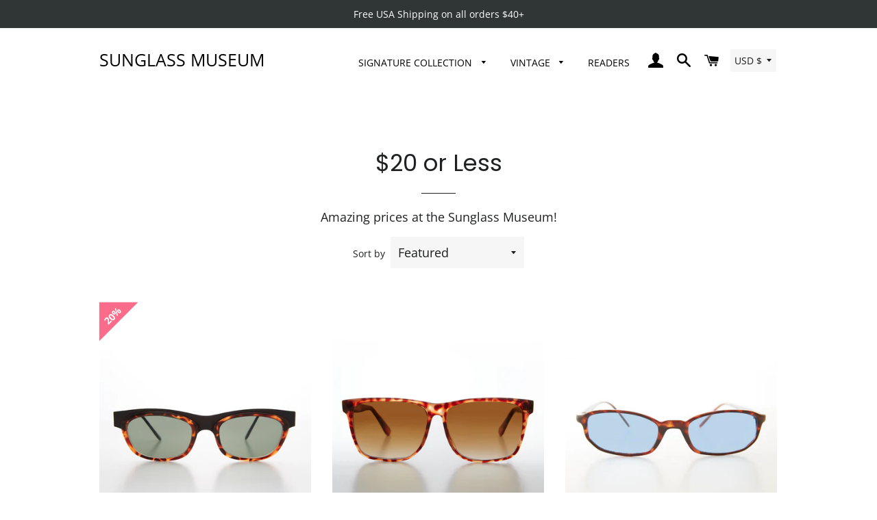

--- FILE ---
content_type: text/html; charset=utf-8
request_url: https://www.sunglassmuseum.com/collections/under-20-sale
body_size: 35479
content:
<!doctype html>
<html class="no-js" lang="en">
<head>

<script>
window.dataLayer = window.dataLayer || [];
window.dataLayer.push({

userType: "visitor",
customer: {
id: "",
lastOrder: "",
orderCount: "",
totalSpent: "",
tags: ""
},

});
</script>

<!-- Google Tag Manager -->
<script>(function(w,d,s,l,i){w[l]=w[l]||[];w[l].push({'gtm.start':
new Date().getTime(),event:'gtm.js'});var f=d.getElementsByTagName(s)[0],
j=d.createElement(s),dl=l!='dataLayer'?'&l='+l:'';j.async=true;j.src=
'https://www.googletagmanager.com/gtm.js?id='+i+dl;f.parentNode.insertBefore(j,f);
})(window,document,'script','dataLayer','GTM-WHPXQBW');</script>
<!-- End Google Tag Manager -->


  <!-- Global site tag (gtag.js) - Google Analytics -->
<script async src="https://www.googletagmanager.com/gtag/js?id=G-KSCY3TNCTB"></script>
<script>
window.dataLayer = window.dataLayer || [];
function gtag()
gtag('js', new Date());
gtag('config', 'G-KSCY3TNCTB');
</script> 


  <!-- Global site tag (gtag.js) - Google Analytics -->
<script async src="https://www.googletagmanager.com/gtag/js?id=UA-61815119-2"></script>
<script>
  window.dataLayer = window.dataLayer || [];
  function gtag(){dataLayer.push(arguments);}
  gtag('js', new Date());

  gtag('config', 'UA-61815119-2');
</script>
<meta name="facebook-domain-verification" content="0y4pmgd50mbylf2zkjlsue8y3xf0mt" />
  <!-- Basic page needs ================================================== -->
  <meta charset="utf-8">
  <meta http-equiv="X-UA-Compatible" content="IE=edge,chrome=1">

  
    <link rel="shortcut icon" href="//www.sunglassmuseum.com/cdn/shop/files/Sunglass_Museum_2018_LOGO_32x32.jpg?v=1613535391" type="image/png" />
  

  <!-- Title and description ================================================== -->
  <title>
  $20 or Less &ndash; Sunglass Museum
  </title>

  
  <meta name="description" content="Amazing prices at the Sunglass Museum!">
  

  <!-- Helpers ================================================== -->
  <!-- /snippets/social-meta-tags.liquid -->




<meta property="og:site_name" content="Sunglass Museum">
<meta property="og:url" content="https://www.sunglassmuseum.com/collections/under-20-sale">
<meta property="og:title" content="$20 or Less">
<meta property="og:type" content="product.group">
<meta property="og:description" content="Amazing prices at the Sunglass Museum!">

<meta property="og:image" content="http://www.sunglassmuseum.com/cdn/shop/collections/VICKY_01047_1200x1200.jpg?v=1554845307">
<meta property="og:image:secure_url" content="https://www.sunglassmuseum.com/cdn/shop/collections/VICKY_01047_1200x1200.jpg?v=1554845307">


<meta name="twitter:card" content="summary_large_image">
<meta name="twitter:title" content="$20 or Less">
<meta name="twitter:description" content="Amazing prices at the Sunglass Museum!">

  <link rel="canonical" href="https://www.sunglassmuseum.com/collections/under-20-sale">
  <meta name="viewport" content="width=device-width,initial-scale=1,shrink-to-fit=no">
  <meta name="theme-color" content="#1f2021">

  <!-- CSS ================================================== -->
  <link href="//www.sunglassmuseum.com/cdn/shop/t/150/assets/timber.scss.css?v=100928152602479598601762223871" rel="stylesheet" type="text/css" media="all" />
  <link href="//www.sunglassmuseum.com/cdn/shop/t/150/assets/theme.scss.css?v=34383229342423928821762223871" rel="stylesheet" type="text/css" media="all" />

  <!-- Sections ================================================== -->
  <script>
    window.theme = window.theme || {};
    theme.strings = {
      zoomClose: "Close (Esc)",
      zoomPrev: "Previous (Left arrow key)",
      zoomNext: "Next (Right arrow key)",
      moneyFormat: "\u003cspan class=money\u003e${{amount}}\u003c\/span\u003e",
      addressError: "Error looking up that address",
      addressNoResults: "No results for that address",
      addressQueryLimit: "You have exceeded the Google API usage limit. Consider upgrading to a \u003ca href=\"https:\/\/developers.google.com\/maps\/premium\/usage-limits\"\u003ePremium Plan\u003c\/a\u003e.",
      authError: "There was a problem authenticating your Google Maps account.",
      cartEmpty: "Your cart is currently empty.",
      cartCookie: "Enable cookies to use the shopping cart",
      cartSavings: "You're saving [savings]",
      productSlideLabel: "Slide [slide_number] of [slide_max]."
    };
    theme.settings = {
      cartType: "page",
      gridType: null
    };
  </script>

  <script src="//www.sunglassmuseum.com/cdn/shop/t/150/assets/jquery-2.2.3.min.js?v=58211863146907186831609436667" type="text/javascript"></script>

  <script src="//www.sunglassmuseum.com/cdn/shop/t/150/assets/lazysizes.min.js?v=155223123402716617051609436668" async="async"></script>

  <script src="//www.sunglassmuseum.com/cdn/shop/t/150/assets/theme.js?v=1328975498656105431637104997" defer="defer"></script>

  <!-- Header hook for plugins ================================================== -->
  <script>window.performance && window.performance.mark && window.performance.mark('shopify.content_for_header.start');</script><meta name="google-site-verification" content="RmywJIb8U_6Bieuw3ZLbkd6WaBLuGhm0ywsrzlZtazc">
<meta name="facebook-domain-verification" content="muwdf91jdg1exs8oyx5e6ubkt7um24">
<meta id="shopify-digital-wallet" name="shopify-digital-wallet" content="/9723844/digital_wallets/dialog">
<meta name="shopify-checkout-api-token" content="a0952faa664f158e93c70868b69ac2aa">
<meta id="in-context-paypal-metadata" data-shop-id="9723844" data-venmo-supported="true" data-environment="production" data-locale="en_US" data-paypal-v4="true" data-currency="USD">
<link rel="alternate" type="application/atom+xml" title="Feed" href="/collections/under-20-sale.atom" />
<link rel="alternate" type="application/json+oembed" href="https://www.sunglassmuseum.com/collections/under-20-sale.oembed">
<script async="async" src="/checkouts/internal/preloads.js?locale=en-US"></script>
<link rel="preconnect" href="https://shop.app" crossorigin="anonymous">
<script async="async" src="https://shop.app/checkouts/internal/preloads.js?locale=en-US&shop_id=9723844" crossorigin="anonymous"></script>
<script id="apple-pay-shop-capabilities" type="application/json">{"shopId":9723844,"countryCode":"US","currencyCode":"USD","merchantCapabilities":["supports3DS"],"merchantId":"gid:\/\/shopify\/Shop\/9723844","merchantName":"Sunglass Museum","requiredBillingContactFields":["postalAddress","email","phone"],"requiredShippingContactFields":["postalAddress","email","phone"],"shippingType":"shipping","supportedNetworks":["visa","masterCard","amex","discover","elo","jcb"],"total":{"type":"pending","label":"Sunglass Museum","amount":"1.00"},"shopifyPaymentsEnabled":true,"supportsSubscriptions":true}</script>
<script id="shopify-features" type="application/json">{"accessToken":"a0952faa664f158e93c70868b69ac2aa","betas":["rich-media-storefront-analytics"],"domain":"www.sunglassmuseum.com","predictiveSearch":true,"shopId":9723844,"locale":"en"}</script>
<script>var Shopify = Shopify || {};
Shopify.shop = "sunglass-museum.myshopify.com";
Shopify.locale = "en";
Shopify.currency = {"active":"USD","rate":"1.0"};
Shopify.country = "US";
Shopify.theme = {"name":"Brooklyn ","id":117576073397,"schema_name":"Brooklyn","schema_version":"17.2.0","theme_store_id":730,"role":"main"};
Shopify.theme.handle = "null";
Shopify.theme.style = {"id":null,"handle":null};
Shopify.cdnHost = "www.sunglassmuseum.com/cdn";
Shopify.routes = Shopify.routes || {};
Shopify.routes.root = "/";</script>
<script type="module">!function(o){(o.Shopify=o.Shopify||{}).modules=!0}(window);</script>
<script>!function(o){function n(){var o=[];function n(){o.push(Array.prototype.slice.apply(arguments))}return n.q=o,n}var t=o.Shopify=o.Shopify||{};t.loadFeatures=n(),t.autoloadFeatures=n()}(window);</script>
<script>
  window.ShopifyPay = window.ShopifyPay || {};
  window.ShopifyPay.apiHost = "shop.app\/pay";
  window.ShopifyPay.redirectState = null;
</script>
<script id="shop-js-analytics" type="application/json">{"pageType":"collection"}</script>
<script defer="defer" async type="module" src="//www.sunglassmuseum.com/cdn/shopifycloud/shop-js/modules/v2/client.init-shop-cart-sync_C5BV16lS.en.esm.js"></script>
<script defer="defer" async type="module" src="//www.sunglassmuseum.com/cdn/shopifycloud/shop-js/modules/v2/chunk.common_CygWptCX.esm.js"></script>
<script type="module">
  await import("//www.sunglassmuseum.com/cdn/shopifycloud/shop-js/modules/v2/client.init-shop-cart-sync_C5BV16lS.en.esm.js");
await import("//www.sunglassmuseum.com/cdn/shopifycloud/shop-js/modules/v2/chunk.common_CygWptCX.esm.js");

  window.Shopify.SignInWithShop?.initShopCartSync?.({"fedCMEnabled":true,"windoidEnabled":true});

</script>
<script>
  window.Shopify = window.Shopify || {};
  if (!window.Shopify.featureAssets) window.Shopify.featureAssets = {};
  window.Shopify.featureAssets['shop-js'] = {"shop-cart-sync":["modules/v2/client.shop-cart-sync_ZFArdW7E.en.esm.js","modules/v2/chunk.common_CygWptCX.esm.js"],"init-fed-cm":["modules/v2/client.init-fed-cm_CmiC4vf6.en.esm.js","modules/v2/chunk.common_CygWptCX.esm.js"],"shop-button":["modules/v2/client.shop-button_tlx5R9nI.en.esm.js","modules/v2/chunk.common_CygWptCX.esm.js"],"shop-cash-offers":["modules/v2/client.shop-cash-offers_DOA2yAJr.en.esm.js","modules/v2/chunk.common_CygWptCX.esm.js","modules/v2/chunk.modal_D71HUcav.esm.js"],"init-windoid":["modules/v2/client.init-windoid_sURxWdc1.en.esm.js","modules/v2/chunk.common_CygWptCX.esm.js"],"shop-toast-manager":["modules/v2/client.shop-toast-manager_ClPi3nE9.en.esm.js","modules/v2/chunk.common_CygWptCX.esm.js"],"init-shop-email-lookup-coordinator":["modules/v2/client.init-shop-email-lookup-coordinator_B8hsDcYM.en.esm.js","modules/v2/chunk.common_CygWptCX.esm.js"],"init-shop-cart-sync":["modules/v2/client.init-shop-cart-sync_C5BV16lS.en.esm.js","modules/v2/chunk.common_CygWptCX.esm.js"],"avatar":["modules/v2/client.avatar_BTnouDA3.en.esm.js"],"pay-button":["modules/v2/client.pay-button_FdsNuTd3.en.esm.js","modules/v2/chunk.common_CygWptCX.esm.js"],"init-customer-accounts":["modules/v2/client.init-customer-accounts_DxDtT_ad.en.esm.js","modules/v2/client.shop-login-button_C5VAVYt1.en.esm.js","modules/v2/chunk.common_CygWptCX.esm.js","modules/v2/chunk.modal_D71HUcav.esm.js"],"init-shop-for-new-customer-accounts":["modules/v2/client.init-shop-for-new-customer-accounts_ChsxoAhi.en.esm.js","modules/v2/client.shop-login-button_C5VAVYt1.en.esm.js","modules/v2/chunk.common_CygWptCX.esm.js","modules/v2/chunk.modal_D71HUcav.esm.js"],"shop-login-button":["modules/v2/client.shop-login-button_C5VAVYt1.en.esm.js","modules/v2/chunk.common_CygWptCX.esm.js","modules/v2/chunk.modal_D71HUcav.esm.js"],"init-customer-accounts-sign-up":["modules/v2/client.init-customer-accounts-sign-up_CPSyQ0Tj.en.esm.js","modules/v2/client.shop-login-button_C5VAVYt1.en.esm.js","modules/v2/chunk.common_CygWptCX.esm.js","modules/v2/chunk.modal_D71HUcav.esm.js"],"shop-follow-button":["modules/v2/client.shop-follow-button_Cva4Ekp9.en.esm.js","modules/v2/chunk.common_CygWptCX.esm.js","modules/v2/chunk.modal_D71HUcav.esm.js"],"checkout-modal":["modules/v2/client.checkout-modal_BPM8l0SH.en.esm.js","modules/v2/chunk.common_CygWptCX.esm.js","modules/v2/chunk.modal_D71HUcav.esm.js"],"lead-capture":["modules/v2/client.lead-capture_Bi8yE_yS.en.esm.js","modules/v2/chunk.common_CygWptCX.esm.js","modules/v2/chunk.modal_D71HUcav.esm.js"],"shop-login":["modules/v2/client.shop-login_D6lNrXab.en.esm.js","modules/v2/chunk.common_CygWptCX.esm.js","modules/v2/chunk.modal_D71HUcav.esm.js"],"payment-terms":["modules/v2/client.payment-terms_CZxnsJam.en.esm.js","modules/v2/chunk.common_CygWptCX.esm.js","modules/v2/chunk.modal_D71HUcav.esm.js"]};
</script>
<script>(function() {
  var isLoaded = false;
  function asyncLoad() {
    if (isLoaded) return;
    isLoaded = true;
    var urls = ["https:\/\/api.ns8.com\/v1\/analytics\/script\/34314240?name=latestVisitors\u0026shop=sunglass-museum.myshopify.com","https:\/\/chimpstatic.com\/mcjs-connected\/js\/users\/f9f8c90588b56182347c08af4\/9ef90d621b7048f3f027e03b6.js?shop=sunglass-museum.myshopify.com","\/\/cdn.shopify.com\/proxy\/bd5a98d2c19c46252138b6e063956caa276651ce4adfbcd0382e5605d4c1e3db\/bingshoppingtool-t2app-prod.trafficmanager.net\/uet\/tracking_script?shop=sunglass-museum.myshopify.com\u0026sp-cache-control=cHVibGljLCBtYXgtYWdlPTkwMA","https:\/\/storage.nfcube.com\/instafeed-ddea4becfb74cff887fe25eab1cda0fc.js?shop=sunglass-museum.myshopify.com","https:\/\/cdn.hextom.com\/js\/quickannouncementbar.js?shop=sunglass-museum.myshopify.com","https:\/\/a.mailmunch.co\/widgets\/site-298342-17ebfc7ea3723f02f9ec6caae792ccc4bd857279.js?shop=sunglass-museum.myshopify.com"];
    for (var i = 0; i < urls.length; i++) {
      var s = document.createElement('script');
      s.type = 'text/javascript';
      s.async = true;
      s.src = urls[i];
      var x = document.getElementsByTagName('script')[0];
      x.parentNode.insertBefore(s, x);
    }
  };
  if(window.attachEvent) {
    window.attachEvent('onload', asyncLoad);
  } else {
    window.addEventListener('load', asyncLoad, false);
  }
})();</script>
<script id="__st">var __st={"a":9723844,"offset":-28800,"reqid":"a42353b2-8d49-4d4f-9a07-09578a5946ad-1768772302","pageurl":"www.sunglassmuseum.com\/collections\/under-20-sale","u":"c7aadfe0147d","p":"collection","rtyp":"collection","rid":202252293};</script>
<script>window.ShopifyPaypalV4VisibilityTracking = true;</script>
<script id="captcha-bootstrap">!function(){'use strict';const t='contact',e='account',n='new_comment',o=[[t,t],['blogs',n],['comments',n],[t,'customer']],c=[[e,'customer_login'],[e,'guest_login'],[e,'recover_customer_password'],[e,'create_customer']],r=t=>t.map((([t,e])=>`form[action*='/${t}']:not([data-nocaptcha='true']) input[name='form_type'][value='${e}']`)).join(','),a=t=>()=>t?[...document.querySelectorAll(t)].map((t=>t.form)):[];function s(){const t=[...o],e=r(t);return a(e)}const i='password',u='form_key',d=['recaptcha-v3-token','g-recaptcha-response','h-captcha-response',i],f=()=>{try{return window.sessionStorage}catch{return}},m='__shopify_v',_=t=>t.elements[u];function p(t,e,n=!1){try{const o=window.sessionStorage,c=JSON.parse(o.getItem(e)),{data:r}=function(t){const{data:e,action:n}=t;return t[m]||n?{data:e,action:n}:{data:t,action:n}}(c);for(const[e,n]of Object.entries(r))t.elements[e]&&(t.elements[e].value=n);n&&o.removeItem(e)}catch(o){console.error('form repopulation failed',{error:o})}}const l='form_type',E='cptcha';function T(t){t.dataset[E]=!0}const w=window,h=w.document,L='Shopify',v='ce_forms',y='captcha';let A=!1;((t,e)=>{const n=(g='f06e6c50-85a8-45c8-87d0-21a2b65856fe',I='https://cdn.shopify.com/shopifycloud/storefront-forms-hcaptcha/ce_storefront_forms_captcha_hcaptcha.v1.5.2.iife.js',D={infoText:'Protected by hCaptcha',privacyText:'Privacy',termsText:'Terms'},(t,e,n)=>{const o=w[L][v],c=o.bindForm;if(c)return c(t,g,e,D).then(n);var r;o.q.push([[t,g,e,D],n]),r=I,A||(h.body.append(Object.assign(h.createElement('script'),{id:'captcha-provider',async:!0,src:r})),A=!0)});var g,I,D;w[L]=w[L]||{},w[L][v]=w[L][v]||{},w[L][v].q=[],w[L][y]=w[L][y]||{},w[L][y].protect=function(t,e){n(t,void 0,e),T(t)},Object.freeze(w[L][y]),function(t,e,n,w,h,L){const[v,y,A,g]=function(t,e,n){const i=e?o:[],u=t?c:[],d=[...i,...u],f=r(d),m=r(i),_=r(d.filter((([t,e])=>n.includes(e))));return[a(f),a(m),a(_),s()]}(w,h,L),I=t=>{const e=t.target;return e instanceof HTMLFormElement?e:e&&e.form},D=t=>v().includes(t);t.addEventListener('submit',(t=>{const e=I(t);if(!e)return;const n=D(e)&&!e.dataset.hcaptchaBound&&!e.dataset.recaptchaBound,o=_(e),c=g().includes(e)&&(!o||!o.value);(n||c)&&t.preventDefault(),c&&!n&&(function(t){try{if(!f())return;!function(t){const e=f();if(!e)return;const n=_(t);if(!n)return;const o=n.value;o&&e.removeItem(o)}(t);const e=Array.from(Array(32),(()=>Math.random().toString(36)[2])).join('');!function(t,e){_(t)||t.append(Object.assign(document.createElement('input'),{type:'hidden',name:u})),t.elements[u].value=e}(t,e),function(t,e){const n=f();if(!n)return;const o=[...t.querySelectorAll(`input[type='${i}']`)].map((({name:t})=>t)),c=[...d,...o],r={};for(const[a,s]of new FormData(t).entries())c.includes(a)||(r[a]=s);n.setItem(e,JSON.stringify({[m]:1,action:t.action,data:r}))}(t,e)}catch(e){console.error('failed to persist form',e)}}(e),e.submit())}));const S=(t,e)=>{t&&!t.dataset[E]&&(n(t,e.some((e=>e===t))),T(t))};for(const o of['focusin','change'])t.addEventListener(o,(t=>{const e=I(t);D(e)&&S(e,y())}));const B=e.get('form_key'),M=e.get(l),P=B&&M;t.addEventListener('DOMContentLoaded',(()=>{const t=y();if(P)for(const e of t)e.elements[l].value===M&&p(e,B);[...new Set([...A(),...v().filter((t=>'true'===t.dataset.shopifyCaptcha))])].forEach((e=>S(e,t)))}))}(h,new URLSearchParams(w.location.search),n,t,e,['guest_login'])})(!0,!0)}();</script>
<script integrity="sha256-4kQ18oKyAcykRKYeNunJcIwy7WH5gtpwJnB7kiuLZ1E=" data-source-attribution="shopify.loadfeatures" defer="defer" src="//www.sunglassmuseum.com/cdn/shopifycloud/storefront/assets/storefront/load_feature-a0a9edcb.js" crossorigin="anonymous"></script>
<script crossorigin="anonymous" defer="defer" src="//www.sunglassmuseum.com/cdn/shopifycloud/storefront/assets/shopify_pay/storefront-65b4c6d7.js?v=20250812"></script>
<script data-source-attribution="shopify.dynamic_checkout.dynamic.init">var Shopify=Shopify||{};Shopify.PaymentButton=Shopify.PaymentButton||{isStorefrontPortableWallets:!0,init:function(){window.Shopify.PaymentButton.init=function(){};var t=document.createElement("script");t.src="https://www.sunglassmuseum.com/cdn/shopifycloud/portable-wallets/latest/portable-wallets.en.js",t.type="module",document.head.appendChild(t)}};
</script>
<script data-source-attribution="shopify.dynamic_checkout.buyer_consent">
  function portableWalletsHideBuyerConsent(e){var t=document.getElementById("shopify-buyer-consent"),n=document.getElementById("shopify-subscription-policy-button");t&&n&&(t.classList.add("hidden"),t.setAttribute("aria-hidden","true"),n.removeEventListener("click",e))}function portableWalletsShowBuyerConsent(e){var t=document.getElementById("shopify-buyer-consent"),n=document.getElementById("shopify-subscription-policy-button");t&&n&&(t.classList.remove("hidden"),t.removeAttribute("aria-hidden"),n.addEventListener("click",e))}window.Shopify?.PaymentButton&&(window.Shopify.PaymentButton.hideBuyerConsent=portableWalletsHideBuyerConsent,window.Shopify.PaymentButton.showBuyerConsent=portableWalletsShowBuyerConsent);
</script>
<script data-source-attribution="shopify.dynamic_checkout.cart.bootstrap">document.addEventListener("DOMContentLoaded",(function(){function t(){return document.querySelector("shopify-accelerated-checkout-cart, shopify-accelerated-checkout")}if(t())Shopify.PaymentButton.init();else{new MutationObserver((function(e,n){t()&&(Shopify.PaymentButton.init(),n.disconnect())})).observe(document.body,{childList:!0,subtree:!0})}}));
</script>
<link id="shopify-accelerated-checkout-styles" rel="stylesheet" media="screen" href="https://www.sunglassmuseum.com/cdn/shopifycloud/portable-wallets/latest/accelerated-checkout-backwards-compat.css" crossorigin="anonymous">
<style id="shopify-accelerated-checkout-cart">
        #shopify-buyer-consent {
  margin-top: 1em;
  display: inline-block;
  width: 100%;
}

#shopify-buyer-consent.hidden {
  display: none;
}

#shopify-subscription-policy-button {
  background: none;
  border: none;
  padding: 0;
  text-decoration: underline;
  font-size: inherit;
  cursor: pointer;
}

#shopify-subscription-policy-button::before {
  box-shadow: none;
}

      </style>

<script>window.performance && window.performance.mark && window.performance.mark('shopify.content_for_header.end');</script>

  <script src="//www.sunglassmuseum.com/cdn/shop/t/150/assets/modernizr.min.js?v=21391054748206432451609436668" type="text/javascript"></script>

  
  


        <script>
        window.bucksCC = window.bucksCC || {};
        window.bucksCC.config = {}; window.bucksCC.reConvert = function () {};
        "function"!=typeof Object.assign&&(Object.assign=function(n){if(null==n)throw new TypeError("Cannot convert undefined or null to object");for(var r=Object(n),t=1;t<arguments.length;t++){var e=arguments[t];if(null!=e)for(var o in e)e.hasOwnProperty(o)&&(r[o]=e[o])}return r});
        Object.assign(window.bucksCC.config, {"id":null,"active":true,"userCurrency":"","selectedCurrencies":"[{\"USD\":\"US Dollar (USD)\"},{\"EUR\":\"Euro (EUR)\"},{\"GBP\":\"British Pound (GBP)\"},{\"CAD\":\"Canadian Dollar (CAD)\"},{\"AFN\":\"Afghan Afghani (AFN)\"},{\"ALL\":\"Albanian Lek (ALL)\"},{\"DZD\":\"Algerian Dinar (DZD)\"},{\"AOA\":\"Angolan Kwanza (AOA)\"},{\"ARS\":\"Argentine Peso (ARS)\"},{\"AMD\":\"Armenian Dram (AMD)\"},{\"AWG\":\"Aruban Florin (AWG)\"},{\"AUD\":\"Australian Dollar (AUD)\"},{\"BBD\":\"Barbadian Dollar (BBD)\"},{\"AZN\":\"Azerbaijani Manat (AZN)\"},{\"BDT\":\"Bangladeshi Taka (BDT)\"},{\"BSD\":\"Bahamian Dollar (BSD)\"},{\"BHD\":\"Bahraini Dinar (BHD)\"},{\"BIF\":\"Burundian Franc (BIF)\"},{\"BYN\":\"Belarusian Ruble (BYN)\"},{\"BYR\":\"Belarusian Ruble (BYR)\"},{\"BZD\":\"Belize Dollar (BZD)\"},{\"BMD\":\"Bermudan Dollar (BMD)\"},{\"BTN\":\"Bhutanese Ngultrum (BTN)\"},{\"BAM\":\"Bosnia-Herzegovina Convertible Mark (BAM)\"},{\"BRL\":\"Brazilian Real (BRL)\"},{\"BOB\":\"Bolivian Boliviano (BOB)\"},{\"BWP\":\"Botswanan Pula (BWP)\"},{\"BND\":\"Brunei Dollar (BND)\"},{\"BGN\":\"Bulgarian Lev (BGN)\"},{\"MMK\":\"Myanmar Kyat (MMK)\"},{\"KHR\":\"Cambodian Riel (KHR)\"},{\"CVE\":\"Cape Verdean Escudo (CVE)\"},{\"KYD\":\"Cayman Islands Dollar (KYD)\"},{\"XAF\":\"Central African CFA Franc (XAF)\"},{\"CLP\":\"Chilean Peso (CLP)\"},{\"CNY\":\"Chinese Yuan (CNY)\"},{\"COP\":\"Colombian Peso (COP)\"},{\"KMF\":\"Comorian Franc (KMF)\"},{\"CDF\":\"Congolese Franc (CDF)\"},{\"CRC\":\"Costa Rican Colón (CRC)\"},{\"HRK\":\"Croatian Kuna (HRK)\"},{\"CZK\":\"Czech Koruna (CZK)\"},{\"DKK\":\"Danish Krone (DKK)\"},{\"DJF\":\"Djiboutian Franc (DJF)\"},{\"DOP\":\"Dominican Peso (DOP)\"},{\"XCD\":\"East Caribbean Dollar (XCD)\"},{\"EGP\":\"Egyptian Pound (EGP)\"},{\"ETB\":\"Ethiopian Birr (ETB)\"},{\"FKP\":\"Falkland Islands Pound (FKP)\"},{\"XPF\":\"CFP Franc (XPF)\"},{\"FJD\":\"Fijian Dollar (FJD)\"},{\"GIP\":\"Gibraltar Pound (GIP)\"},{\"GMD\":\"Gambian Dalasi (GMD)\"},{\"GHS\":\"Ghanaian Cedi (GHS)\"},{\"GTQ\":\"Guatemalan Quetzal (GTQ)\"},{\"GYD\":\"Guyanaese Dollar (GYD)\"},{\"GEL\":\"Georgian Lari (GEL)\"},{\"GNF\":\"Guinean Franc (GNF)\"},{\"HTG\":\"Haitian Gourde (HTG)\"},{\"HNL\":\"Honduran Lempira (HNL)\"},{\"HKD\":\"Hong Kong Dollar (HKD)\"},{\"HUF\":\"Hungarian Forint (HUF)\"},{\"ISK\":\"Icelandic Króna (ISK)\"},{\"INR\":\"Indian Rupee (INR)\"},{\"IDR\":\"Indonesian Rupiah (IDR)\"},{\"ILS\":\"Israeli New Shekel (ILS)\"},{\"IRR\":\"Iranian Rial (IRR)\"},{\"IQD\":\"Iraqi Dinar (IQD)\"},{\"JMD\":\"Jamaican Dollar (JMD)\"},{\"JPY\":\"Japanese Yen (JPY)\"},{\"JEP\":\"Jersey Pound (JEP)\"},{\"JOD\":\"Jordanian Dinar (JOD)\"},{\"KZT\":\"Kazakhstani Tenge (KZT)\"},{\"KES\":\"Kenyan Shilling (KES)\"},{\"KWD\":\"Kuwaiti Dinar (KWD)\"},{\"KGS\":\"Kyrgystani Som (KGS)\"},{\"LAK\":\"Laotian Kip (LAK)\"},{\"LVL\":\"Latvian Lats (LVL)\"},{\"LBP\":\"Lebanese Pound (LBP)\"},{\"LSL\":\"Lesotho Loti (LSL)\"},{\"LRD\":\"Liberian Dollar (LRD)\"},{\"LYD\":\"Libyan Dinar (LYD)\"},{\"MGA\":\"Malagasy Ariary (MGA)\"},{\"MKD\":\"Macedonian Denar (MKD)\"},{\"MOP\":\"Macanese Pataca (MOP)\"},{\"MWK\":\"Malawian Kwacha (MWK)\"},{\"MVR\":\"Maldivian Rufiyaa (MVR)\"},{\"MXN\":\"Mexican Peso (MXN)\"},{\"MYR\":\"Malaysian Ringgit (MYR)\"},{\"MUR\":\"Mauritian Rupee (MUR)\"},{\"MDL\":\"Moldovan Leu (MDL)\"},{\"MAD\":\"Moroccan Dirham (MAD)\"},{\"MNT\":\"Mongolian Tugrik (MNT)\"},{\"MZN\":\"Mozambican Metical (MZN)\"},{\"NAD\":\"Namibian Dollar (NAD)\"},{\"NPR\":\"Nepalese Rupee (NPR)\"},{\"ANG\":\"Netherlands Antillean Guilder (ANG)\"},{\"NZD\":\"New Zealand Dollar (NZD)\"},{\"NIO\":\"Nicaraguan Córdoba (NIO)\"},{\"NGN\":\"Nigerian Naira (NGN)\"},{\"NOK\":\"Norwegian Krone (NOK)\"},{\"OMR\":\"Omani Rial (OMR)\"},{\"PAB\":\"Panamanian Balboa (PAB)\"},{\"PKR\":\"Pakistani Rupee (PKR)\"},{\"PGK\":\"Papua New Guinean Kina (PGK)\"},{\"PYG\":\"Paraguayan Guarani (PYG)\"},{\"PEN\":\"Peruvian Sol (PEN)\"},{\"PHP\":\"Philippine Piso (PHP)\"},{\"PLN\":\"Polish Zloty (PLN)\"},{\"QAR\":\"Qatari Rial (QAR)\"},{\"RON\":\"Romanian Leu (RON)\"},{\"RUB\":\"Russian Ruble (RUB)\"},{\"RWF\":\"Rwandan Franc (RWF)\"},{\"WST\":\"Samoan Tala (WST)\"},{\"SHP\":\"St. Helena Pound (SHP)\"},{\"SAR\":\"Saudi Riyal (SAR)\"},{\"STD\":\"São Tomé & Príncipe Dobra (STD)\"},{\"RSD\":\"Serbian Dinar (RSD)\"},{\"SCR\":\"Seychellois Rupee (SCR)\"},{\"SLL\":\"Sierra Leonean Leone (SLL)\"},{\"SGD\":\"Singapore Dollar (SGD)\"},{\"SDG\":\"Sudanese Pound (SDG)\"},{\"SYP\":\"Syrian Pound (SYP)\"},{\"ZAR\":\"South African Rand (ZAR)\"},{\"KRW\":\"South Korean Won (KRW)\"},{\"SSP\":\"South Sudanese Pound (SSP)\"},{\"SBD\":\"Solomon Islands Dollar (SBD)\"},{\"LKR\":\"Sri Lankan Rupee (LKR)\"},{\"SRD\":\"Surinamese Dollar (SRD)\"},{\"SZL\":\"Swazi Lilangeni (SZL)\"},{\"SEK\":\"Swedish Krona (SEK)\"},{\"CHF\":\"Swiss Franc (CHF)\"},{\"TWD\":\"New Taiwan Dollar (TWD)\"},{\"THB\":\"Thai Baht (THB)\"},{\"TJS\":\"Tajikistani Somoni (TJS)\"},{\"TZS\":\"Tanzanian Shilling (TZS)\"},{\"TOP\":\"Tongan Paʻanga (TOP)\"},{\"TTD\":\"Trinidad & Tobago Dollar (TTD)\"},{\"TND\":\"Tunisian Dinar (TND)\"},{\"TRY\":\"Turkish Lira (TRY)\"},{\"TMT\":\"Turkmenistani Manat (TMT)\"},{\"UGX\":\"Ugandan Shilling (UGX)\"},{\"UAH\":\"Ukrainian Hryvnia (UAH)\"},{\"AED\":\"United Arab Emirates Dirham (AED)\"},{\"UYU\":\"Uruguayan Peso (UYU)\"},{\"UZS\":\"Uzbekistani Som (UZS)\"},{\"VUV\":\"Vanuatu Vatu (VUV)\"},{\"VEF\":\"Venezuelan Bolívar (VEF)\"},{\"VND\":\"Vietnamese Dong (VND)\"},{\"XOF\":\"West African CFA Franc (XOF)\"},{\"YER\":\"Yemeni Rial (YER)\"},{\"ZMW\":\"Zambian Kwacha (ZMW)\"}]","autoSwitchCurrencyLocationBased":true,"moneyWithCurrencyFormat":false,"autoSwitchOnlyToPreferredCurrency":true,"showCurrencyCodesOnly":false,"displayPositionType":"floating","displayPosition":"bottom_left","customPosition":"","positionPlacement":"after","mobileDisplayPositionType":"floating","mobileDisplayPosition":"bottom_left","mobileCustomPosition":"","mobilePositionPlacement":"after","showInDesktop":true,"showInMobileDevice":true,"showOriginalPriceOnMouseHover":false,"customOptionsPlacement":false,"optionsPlacementType":"left_upwards","customOptionsPlacementMobile":false,"optionsPlacementTypeMobile":"left_upwards","cartNotificationStatus":true,"cartNotificationMessage":"We process all orders in {STORE_CURRENCY} and you will be checkout using the most current exchange rates.","cartNotificationBackgroundColor":"rgba(251,245,245,1)","cartNotificationTextColor":"rgba(30,30,30,1)","roundingDecimal":0.99,"priceRoundingType":"none","defaultCurrencyRounding":false,"integrateWithOtherApps":true,"themeType":"default","backgroundColor":"rgba(255,255,255,1)","textColor":"rgba(30,30,30,1)","hoverColor":"rgba(255,255,255,1)","borderStyle":"boxShadow","instantLoader":false,"darkMode":false,"flagStyle":"modern","flagTheme":"rounded","flagDisplayOption":"showFlagAndCurrency","expertSettings":"{\"css\":\"\"}"}, { money_format: "\u003cspan class=money\u003e${{amount}}\u003c\/span\u003e", money_with_currency_format: "\u003cspan class=money\u003e${{amount}} USD\u003c\/span\u003e", userCurrency: "USD" }); window.bucksCC.config.multiCurrencies = [];  window.bucksCC.config.multiCurrencies = "AED,AFN,ANG,AUD,AWG,BBD,BIF,BOB,BSD,BWP,BZD,CAD,CDF,CHF,CRC,CVE,CZK,DJF,DKK,DOP,DZD,EGP,ETB,EUR,FJD,FKP,GBP,GMD,GNF,GTQ,GYD,HKD,HNL,HUF,IDR,ILS,INR,ISK,JMD,JPY,KES,KMF,KRW,KYD,MAD,MUR,MWK,MYR,NGN,NIO,NZD,PEN,PGK,PHP,PKR,PLN,PYG,QAR,RON,RWF,SAR,SBD,SEK,SGD,SHP,SLL,STD,THB,TOP,TTD,TZS,UGX,USD,UYU,VUV,WST,XAF,XCD,XOF,XPF".split(',') || ''; window.bucksCC.config.cartCurrency = "USD" || '';  
        </script>
            
<script>
window.mlvedaShopCurrency = "USD";
window.shopCurrency = "USD";
window.supported_currencies = "USD AUD CAD EUR GBP NZD";
</script>
<script>window.SHOPIFY_STORE_DOMAIN = "sunglass-museum.myshopify.com";</script>
<script type="text/javascript" src="https://stack-discounts.merchantyard.com/js/integrations/script.js"></script>
<style>.hc-sale-tag{z-index:2;font-size:14px;display:inline-block;height:0;width:0;position:absolute!important;left:-26px;top:-6px;padding:0;border-bottom:40px solid #fb485e;border-right:40px solid transparent;border-left:40px solid transparent;transform:rotate(
-45deg);background:transparent!important;color:#fff;font-weight:700}.hc-sale-tag span{position:relative;display:block;height:40px;line-height:40px;width:80px;text-align:center;margin-left:-40px;margin-top:8px}.hc-sale-tag{border-bottom-color:#fa6c89!important;color:#ffffff!important;}.hc-sale-tag span{color:#ffffff!important}</style><script>document.addEventListener("DOMContentLoaded",function(){"undefined"!=typeof hcVariants&&function(e){function t(e,t,a){return function(){if(a)return t.apply(this,arguments),e.apply(this,arguments);var n=e.apply(this,arguments);return t.apply(this,arguments),n}}var a=null;function n(){var t=window.location.search.replace(/.*variant=(\d+).*/,"$1");t&&t!=a&&(a=t,e(t))}window.history.pushState=t(history.pushState,n),window.history.replaceState=t(history.replaceState,n),window.addEventListener("popstate",n)}(function(e){let t=null;for(var a=0;a<hcVariants.length;a++)if(hcVariants[a].id==e){t=hcVariants[a];var n=document.querySelectorAll(".hc-product-page.hc-sale-tag");if(t.compare_at_price&&t.compare_at_price>t.price){var r=100*(t.compare_at_price-t.price)/t.compare_at_price;if(null!=r)for(a=0;a<n.length;a++)n[a].childNodes[0].textContent=r.toFixed(0)+"%",n[a].style.display="block";else for(a=0;a<n.length;a++)n[a].style.display="none"}else for(a=0;a<n.length;a++)n[a].style.display="none";break}})});</script>
<link href="https://monorail-edge.shopifysvc.com" rel="dns-prefetch">
<script>(function(){if ("sendBeacon" in navigator && "performance" in window) {try {var session_token_from_headers = performance.getEntriesByType('navigation')[0].serverTiming.find(x => x.name == '_s').description;} catch {var session_token_from_headers = undefined;}var session_cookie_matches = document.cookie.match(/_shopify_s=([^;]*)/);var session_token_from_cookie = session_cookie_matches && session_cookie_matches.length === 2 ? session_cookie_matches[1] : "";var session_token = session_token_from_headers || session_token_from_cookie || "";function handle_abandonment_event(e) {var entries = performance.getEntries().filter(function(entry) {return /monorail-edge.shopifysvc.com/.test(entry.name);});if (!window.abandonment_tracked && entries.length === 0) {window.abandonment_tracked = true;var currentMs = Date.now();var navigation_start = performance.timing.navigationStart;var payload = {shop_id: 9723844,url: window.location.href,navigation_start,duration: currentMs - navigation_start,session_token,page_type: "collection"};window.navigator.sendBeacon("https://monorail-edge.shopifysvc.com/v1/produce", JSON.stringify({schema_id: "online_store_buyer_site_abandonment/1.1",payload: payload,metadata: {event_created_at_ms: currentMs,event_sent_at_ms: currentMs}}));}}window.addEventListener('pagehide', handle_abandonment_event);}}());</script>
<script id="web-pixels-manager-setup">(function e(e,d,r,n,o){if(void 0===o&&(o={}),!Boolean(null===(a=null===(i=window.Shopify)||void 0===i?void 0:i.analytics)||void 0===a?void 0:a.replayQueue)){var i,a;window.Shopify=window.Shopify||{};var t=window.Shopify;t.analytics=t.analytics||{};var s=t.analytics;s.replayQueue=[],s.publish=function(e,d,r){return s.replayQueue.push([e,d,r]),!0};try{self.performance.mark("wpm:start")}catch(e){}var l=function(){var e={modern:/Edge?\/(1{2}[4-9]|1[2-9]\d|[2-9]\d{2}|\d{4,})\.\d+(\.\d+|)|Firefox\/(1{2}[4-9]|1[2-9]\d|[2-9]\d{2}|\d{4,})\.\d+(\.\d+|)|Chrom(ium|e)\/(9{2}|\d{3,})\.\d+(\.\d+|)|(Maci|X1{2}).+ Version\/(15\.\d+|(1[6-9]|[2-9]\d|\d{3,})\.\d+)([,.]\d+|)( \(\w+\)|)( Mobile\/\w+|) Safari\/|Chrome.+OPR\/(9{2}|\d{3,})\.\d+\.\d+|(CPU[ +]OS|iPhone[ +]OS|CPU[ +]iPhone|CPU IPhone OS|CPU iPad OS)[ +]+(15[._]\d+|(1[6-9]|[2-9]\d|\d{3,})[._]\d+)([._]\d+|)|Android:?[ /-](13[3-9]|1[4-9]\d|[2-9]\d{2}|\d{4,})(\.\d+|)(\.\d+|)|Android.+Firefox\/(13[5-9]|1[4-9]\d|[2-9]\d{2}|\d{4,})\.\d+(\.\d+|)|Android.+Chrom(ium|e)\/(13[3-9]|1[4-9]\d|[2-9]\d{2}|\d{4,})\.\d+(\.\d+|)|SamsungBrowser\/([2-9]\d|\d{3,})\.\d+/,legacy:/Edge?\/(1[6-9]|[2-9]\d|\d{3,})\.\d+(\.\d+|)|Firefox\/(5[4-9]|[6-9]\d|\d{3,})\.\d+(\.\d+|)|Chrom(ium|e)\/(5[1-9]|[6-9]\d|\d{3,})\.\d+(\.\d+|)([\d.]+$|.*Safari\/(?![\d.]+ Edge\/[\d.]+$))|(Maci|X1{2}).+ Version\/(10\.\d+|(1[1-9]|[2-9]\d|\d{3,})\.\d+)([,.]\d+|)( \(\w+\)|)( Mobile\/\w+|) Safari\/|Chrome.+OPR\/(3[89]|[4-9]\d|\d{3,})\.\d+\.\d+|(CPU[ +]OS|iPhone[ +]OS|CPU[ +]iPhone|CPU IPhone OS|CPU iPad OS)[ +]+(10[._]\d+|(1[1-9]|[2-9]\d|\d{3,})[._]\d+)([._]\d+|)|Android:?[ /-](13[3-9]|1[4-9]\d|[2-9]\d{2}|\d{4,})(\.\d+|)(\.\d+|)|Mobile Safari.+OPR\/([89]\d|\d{3,})\.\d+\.\d+|Android.+Firefox\/(13[5-9]|1[4-9]\d|[2-9]\d{2}|\d{4,})\.\d+(\.\d+|)|Android.+Chrom(ium|e)\/(13[3-9]|1[4-9]\d|[2-9]\d{2}|\d{4,})\.\d+(\.\d+|)|Android.+(UC? ?Browser|UCWEB|U3)[ /]?(15\.([5-9]|\d{2,})|(1[6-9]|[2-9]\d|\d{3,})\.\d+)\.\d+|SamsungBrowser\/(5\.\d+|([6-9]|\d{2,})\.\d+)|Android.+MQ{2}Browser\/(14(\.(9|\d{2,})|)|(1[5-9]|[2-9]\d|\d{3,})(\.\d+|))(\.\d+|)|K[Aa][Ii]OS\/(3\.\d+|([4-9]|\d{2,})\.\d+)(\.\d+|)/},d=e.modern,r=e.legacy,n=navigator.userAgent;return n.match(d)?"modern":n.match(r)?"legacy":"unknown"}(),u="modern"===l?"modern":"legacy",c=(null!=n?n:{modern:"",legacy:""})[u],f=function(e){return[e.baseUrl,"/wpm","/b",e.hashVersion,"modern"===e.buildTarget?"m":"l",".js"].join("")}({baseUrl:d,hashVersion:r,buildTarget:u}),m=function(e){var d=e.version,r=e.bundleTarget,n=e.surface,o=e.pageUrl,i=e.monorailEndpoint;return{emit:function(e){var a=e.status,t=e.errorMsg,s=(new Date).getTime(),l=JSON.stringify({metadata:{event_sent_at_ms:s},events:[{schema_id:"web_pixels_manager_load/3.1",payload:{version:d,bundle_target:r,page_url:o,status:a,surface:n,error_msg:t},metadata:{event_created_at_ms:s}}]});if(!i)return console&&console.warn&&console.warn("[Web Pixels Manager] No Monorail endpoint provided, skipping logging."),!1;try{return self.navigator.sendBeacon.bind(self.navigator)(i,l)}catch(e){}var u=new XMLHttpRequest;try{return u.open("POST",i,!0),u.setRequestHeader("Content-Type","text/plain"),u.send(l),!0}catch(e){return console&&console.warn&&console.warn("[Web Pixels Manager] Got an unhandled error while logging to Monorail."),!1}}}}({version:r,bundleTarget:l,surface:e.surface,pageUrl:self.location.href,monorailEndpoint:e.monorailEndpoint});try{o.browserTarget=l,function(e){var d=e.src,r=e.async,n=void 0===r||r,o=e.onload,i=e.onerror,a=e.sri,t=e.scriptDataAttributes,s=void 0===t?{}:t,l=document.createElement("script"),u=document.querySelector("head"),c=document.querySelector("body");if(l.async=n,l.src=d,a&&(l.integrity=a,l.crossOrigin="anonymous"),s)for(var f in s)if(Object.prototype.hasOwnProperty.call(s,f))try{l.dataset[f]=s[f]}catch(e){}if(o&&l.addEventListener("load",o),i&&l.addEventListener("error",i),u)u.appendChild(l);else{if(!c)throw new Error("Did not find a head or body element to append the script");c.appendChild(l)}}({src:f,async:!0,onload:function(){if(!function(){var e,d;return Boolean(null===(d=null===(e=window.Shopify)||void 0===e?void 0:e.analytics)||void 0===d?void 0:d.initialized)}()){var d=window.webPixelsManager.init(e)||void 0;if(d){var r=window.Shopify.analytics;r.replayQueue.forEach((function(e){var r=e[0],n=e[1],o=e[2];d.publishCustomEvent(r,n,o)})),r.replayQueue=[],r.publish=d.publishCustomEvent,r.visitor=d.visitor,r.initialized=!0}}},onerror:function(){return m.emit({status:"failed",errorMsg:"".concat(f," has failed to load")})},sri:function(e){var d=/^sha384-[A-Za-z0-9+/=]+$/;return"string"==typeof e&&d.test(e)}(c)?c:"",scriptDataAttributes:o}),m.emit({status:"loading"})}catch(e){m.emit({status:"failed",errorMsg:(null==e?void 0:e.message)||"Unknown error"})}}})({shopId: 9723844,storefrontBaseUrl: "https://www.sunglassmuseum.com",extensionsBaseUrl: "https://extensions.shopifycdn.com/cdn/shopifycloud/web-pixels-manager",monorailEndpoint: "https://monorail-edge.shopifysvc.com/unstable/produce_batch",surface: "storefront-renderer",enabledBetaFlags: ["2dca8a86"],webPixelsConfigList: [{"id":"574488824","configuration":"{\"config\":\"{\\\"pixel_id\\\":\\\"G-KSCY3TNCTB\\\",\\\"google_tag_ids\\\":[\\\"G-KSCY3TNCTB\\\",\\\"AW-901687632\\\",\\\"GT-M34BLJH\\\"],\\\"target_country\\\":\\\"US\\\",\\\"gtag_events\\\":[{\\\"type\\\":\\\"begin_checkout\\\",\\\"action_label\\\":[\\\"G-KSCY3TNCTB\\\",\\\"AW-901687632\\\/jT3aCMfLlIgBENDS-q0D\\\"]},{\\\"type\\\":\\\"search\\\",\\\"action_label\\\":[\\\"G-KSCY3TNCTB\\\",\\\"AW-901687632\\\/HUCRCMrLlIgBENDS-q0D\\\"]},{\\\"type\\\":\\\"view_item\\\",\\\"action_label\\\":[\\\"G-KSCY3TNCTB\\\",\\\"AW-901687632\\\/Mw6UCMHLlIgBENDS-q0D\\\",\\\"MC-KLXZRBDFT5\\\"]},{\\\"type\\\":\\\"purchase\\\",\\\"action_label\\\":[\\\"G-KSCY3TNCTB\\\",\\\"AW-901687632\\\/9726CL7LlIgBENDS-q0D\\\",\\\"MC-KLXZRBDFT5\\\"]},{\\\"type\\\":\\\"page_view\\\",\\\"action_label\\\":[\\\"G-KSCY3TNCTB\\\",\\\"AW-901687632\\\/4L3mCLvLlIgBENDS-q0D\\\",\\\"MC-KLXZRBDFT5\\\"]},{\\\"type\\\":\\\"add_payment_info\\\",\\\"action_label\\\":[\\\"G-KSCY3TNCTB\\\",\\\"AW-901687632\\\/p81UCM3LlIgBENDS-q0D\\\"]},{\\\"type\\\":\\\"add_to_cart\\\",\\\"action_label\\\":[\\\"G-KSCY3TNCTB\\\",\\\"AW-901687632\\\/K428CMTLlIgBENDS-q0D\\\"]}],\\\"enable_monitoring_mode\\\":false}\"}","eventPayloadVersion":"v1","runtimeContext":"OPEN","scriptVersion":"b2a88bafab3e21179ed38636efcd8a93","type":"APP","apiClientId":1780363,"privacyPurposes":[],"dataSharingAdjustments":{"protectedCustomerApprovalScopes":["read_customer_address","read_customer_email","read_customer_name","read_customer_personal_data","read_customer_phone"]}},{"id":"460423416","configuration":"{\"pixelCode\":\"CMUOGVJC77U58IENCHI0\"}","eventPayloadVersion":"v1","runtimeContext":"STRICT","scriptVersion":"22e92c2ad45662f435e4801458fb78cc","type":"APP","apiClientId":4383523,"privacyPurposes":["ANALYTICS","MARKETING","SALE_OF_DATA"],"dataSharingAdjustments":{"protectedCustomerApprovalScopes":["read_customer_address","read_customer_email","read_customer_name","read_customer_personal_data","read_customer_phone"]}},{"id":"234750200","configuration":"{\"pixel_id\":\"1152604224825982\",\"pixel_type\":\"facebook_pixel\",\"metaapp_system_user_token\":\"-\"}","eventPayloadVersion":"v1","runtimeContext":"OPEN","scriptVersion":"ca16bc87fe92b6042fbaa3acc2fbdaa6","type":"APP","apiClientId":2329312,"privacyPurposes":["ANALYTICS","MARKETING","SALE_OF_DATA"],"dataSharingAdjustments":{"protectedCustomerApprovalScopes":["read_customer_address","read_customer_email","read_customer_name","read_customer_personal_data","read_customer_phone"]}},{"id":"66814200","configuration":"{\"tagID\":\"2614151703619\"}","eventPayloadVersion":"v1","runtimeContext":"STRICT","scriptVersion":"18031546ee651571ed29edbe71a3550b","type":"APP","apiClientId":3009811,"privacyPurposes":["ANALYTICS","MARKETING","SALE_OF_DATA"],"dataSharingAdjustments":{"protectedCustomerApprovalScopes":["read_customer_address","read_customer_email","read_customer_name","read_customer_personal_data","read_customer_phone"]}},{"id":"57671928","eventPayloadVersion":"1","runtimeContext":"LAX","scriptVersion":"1","type":"CUSTOM","privacyPurposes":["ANALYTICS","MARKETING","SALE_OF_DATA"],"name":"GAds Conversions - Purchase EC"},{"id":"shopify-app-pixel","configuration":"{}","eventPayloadVersion":"v1","runtimeContext":"STRICT","scriptVersion":"0450","apiClientId":"shopify-pixel","type":"APP","privacyPurposes":["ANALYTICS","MARKETING"]},{"id":"shopify-custom-pixel","eventPayloadVersion":"v1","runtimeContext":"LAX","scriptVersion":"0450","apiClientId":"shopify-pixel","type":"CUSTOM","privacyPurposes":["ANALYTICS","MARKETING"]}],isMerchantRequest: false,initData: {"shop":{"name":"Sunglass Museum","paymentSettings":{"currencyCode":"USD"},"myshopifyDomain":"sunglass-museum.myshopify.com","countryCode":"US","storefrontUrl":"https:\/\/www.sunglassmuseum.com"},"customer":null,"cart":null,"checkout":null,"productVariants":[],"purchasingCompany":null},},"https://www.sunglassmuseum.com/cdn","fcfee988w5aeb613cpc8e4bc33m6693e112",{"modern":"","legacy":""},{"shopId":"9723844","storefrontBaseUrl":"https:\/\/www.sunglassmuseum.com","extensionBaseUrl":"https:\/\/extensions.shopifycdn.com\/cdn\/shopifycloud\/web-pixels-manager","surface":"storefront-renderer","enabledBetaFlags":"[\"2dca8a86\"]","isMerchantRequest":"false","hashVersion":"fcfee988w5aeb613cpc8e4bc33m6693e112","publish":"custom","events":"[[\"page_viewed\",{}],[\"collection_viewed\",{\"collection\":{\"id\":\"202252293\",\"title\":\"$20 or Less\",\"productVariants\":[{\"price\":{\"amount\":16.0,\"currencyCode\":\"USD\"},\"product\":{\"title\":\"Rectangular Cat Eye Vintage Women's Sunglasses - Valentini\",\"vendor\":\"Sunglass Museum\",\"id\":\"10608904466\",\"untranslatedTitle\":\"Rectangular Cat Eye Vintage Women's Sunglasses - Valentini\",\"url\":\"\/products\/cat-eye-browline-rectangular-vintage-womens-sunglass-valentini\",\"type\":\"Cat Eye\"},\"id\":\"43807355666\",\"image\":{\"src\":\"\/\/www.sunglassmuseum.com\/cdn\/shop\/products\/VALENTINI_07.jpg?v=1650496405\"},\"sku\":\"28255666\",\"title\":\"Black\",\"untranslatedTitle\":\"Black\"},{\"price\":{\"amount\":20.0,\"currencyCode\":\"USD\"},\"product\":{\"title\":\"Simple Wide Square Vintage Tortoise Sunglass - Bay\",\"vendor\":\"Sunglass Museum\",\"id\":\"4113359798306\",\"untranslatedTitle\":\"Simple Wide Square Vintage Tortoise Sunglass - Bay\",\"url\":\"\/products\/simple-wide-square-vintage-tortoise-sunglass-bay\",\"type\":\"Classic\"},\"id\":\"30189412646946\",\"image\":{\"src\":\"\/\/www.sunglassmuseum.com\/cdn\/shop\/products\/BAY_03.jpg?v=1569022996\"},\"sku\":\"47648861\",\"title\":\"Brown Tortoise\",\"untranslatedTitle\":\"Brown Tortoise\"},{\"price\":{\"amount\":20.0,\"currencyCode\":\"USD\"},\"product\":{\"title\":\"Small Rectangle Tinted Lens Sunglasses - Bard\",\"vendor\":\"Sunglass Museum\",\"id\":\"7777372406008\",\"untranslatedTitle\":\"Small Rectangle Tinted Lens Sunglasses - Bard\",\"url\":\"\/products\/small-rectangle-tinted-lens-sunglasses-bard\",\"type\":\"\"},\"id\":\"43141481955576\",\"image\":{\"src\":\"\/\/www.sunglassmuseum.com\/cdn\/shop\/products\/BARD_001.jpg?v=1667421847\"},\"sku\":\"16531491\",\"title\":\"Tortoise \/ Blue Lens\",\"untranslatedTitle\":\"Tortoise \/ Blue Lens\"},{\"price\":{\"amount\":15.0,\"currencyCode\":\"USD\"},\"product\":{\"title\":\"White Cat Eye Oval Clout Sunglass - Kurtis\",\"vendor\":\"Sunglass Museum\",\"id\":\"8988114002\",\"untranslatedTitle\":\"White Cat Eye Oval Clout Sunglass - Kurtis\",\"url\":\"\/products\/white-cat-eye-oval-clout-sunglass-kurtis\",\"type\":\"Sunglasses\"},\"id\":\"31408867538\",\"image\":{\"src\":\"\/\/www.sunglassmuseum.com\/cdn\/shop\/products\/KURT_04.jpg?v=1497025767\"},\"sku\":\"29767538\",\"title\":\"White\",\"untranslatedTitle\":\"White\"},{\"price\":{\"amount\":20.0,\"currencyCode\":\"USD\"},\"product\":{\"title\":\"Square Hippy Lens Vintage Sunglass - Jazz\",\"vendor\":\"Sunglass Museum\",\"id\":\"7736463625\",\"untranslatedTitle\":\"Square Hippy Lens Vintage Sunglass - Jazz\",\"url\":\"\/products\/square-hippy-lens-vintage-sunglass-jazz\",\"type\":\"Colored Lens\"},\"id\":\"44225508311288\",\"image\":{\"src\":\"\/\/www.sunglassmuseum.com\/cdn\/shop\/files\/JAZZ_28.jpg?v=1763680145\"},\"sku\":\"29397426\",\"title\":\"Red \/ Gold\",\"untranslatedTitle\":\"Red \/ Gold\"},{\"price\":{\"amount\":20.0,\"currencyCode\":\"USD\"},\"product\":{\"title\":\"Round Half Frame Cat Eye Vintage Sunglass - Carrie\",\"vendor\":\"Sunglass Museum\",\"id\":\"5599182725\",\"untranslatedTitle\":\"Round Half Frame Cat Eye Vintage Sunglass - Carrie\",\"url\":\"\/products\/round-half-frame-cat-eye-vintage-sunglass-carrie\",\"type\":\"Cat Eye\"},\"id\":\"17697005509\",\"image\":{\"src\":\"\/\/www.sunglassmuseum.com\/cdn\/shop\/files\/CARRIE_51.jpg?v=1749140078\"},\"sku\":\"48405878\",\"title\":\"Black \/ Gold \/ Gray Lens\",\"untranslatedTitle\":\"Black \/ Gold \/ Gray Lens\"},{\"price\":{\"amount\":20.0,\"currencyCode\":\"USD\"},\"product\":{\"title\":\"Micro Rectangle Black Sunglasses - Summers 2\",\"vendor\":\"Sunglass Museum\",\"id\":\"7875929309432\",\"untranslatedTitle\":\"Micro Rectangle Black Sunglasses - Summers 2\",\"url\":\"\/products\/micro-rectangle-black-sunglasses-summers-2\",\"type\":\"Sunglasses\"},\"id\":\"43491701653752\",\"image\":{\"src\":\"\/\/www.sunglassmuseum.com\/cdn\/shop\/products\/SUMMERS_036.jpg?v=1669433055\"},\"sku\":\"16599462\",\"title\":\"Purple\",\"untranslatedTitle\":\"Purple\"},{\"price\":{\"amount\":20.0,\"currencyCode\":\"USD\"},\"product\":{\"title\":\"Micro Rectangle Tortoiseshell Sunglasses - Summers 1\",\"vendor\":\"Sunglass Museum\",\"id\":\"7875928064248\",\"untranslatedTitle\":\"Micro Rectangle Tortoiseshell Sunglasses - Summers 1\",\"url\":\"\/products\/micro-rectangle-tortoiseshell-sunglasses-summers-1\",\"type\":\"\"},\"id\":\"43491699261688\",\"image\":{\"src\":\"\/\/www.sunglassmuseum.com\/cdn\/shop\/products\/SUMMERS_005.jpg?v=1742429807\"},\"sku\":\"16599464\",\"title\":\"Gray\",\"untranslatedTitle\":\"Gray\"},{\"price\":{\"amount\":18.0,\"currencyCode\":\"USD\"},\"product\":{\"title\":\"Classic Large Rectangle Frame Vintage Sunglass - Nan\",\"vendor\":\"Sunglass Museum\",\"id\":\"5606214277\",\"untranslatedTitle\":\"Classic Large Rectangle Frame Vintage Sunglass - Nan\",\"url\":\"\/products\/classic-large-rectangle-frame-vintage-sunglass-nan\",\"type\":\"Classic Sunglass\"},\"id\":\"17730152965\",\"image\":{\"src\":\"\/\/www.sunglassmuseum.com\/cdn\/shop\/products\/NAN_05.jpg?v=1608603093\"},\"sku\":\"51052965\",\"title\":\"Black\",\"untranslatedTitle\":\"Black\"},{\"price\":{\"amount\":12.0,\"currencyCode\":\"USD\"},\"product\":{\"title\":\"Hip Hop Flat Top Style Vintage Sunglass - Kayah\",\"vendor\":\"Sunglass Museum\",\"id\":\"5746005125\",\"untranslatedTitle\":\"Hip Hop Flat Top Style Vintage Sunglass - Kayah\",\"url\":\"\/products\/on-sale-hip-hop-flat-top-style-vintage-sunglasses-nos-kayah\",\"type\":\"Womens Sunglass\"},\"id\":\"16507163836450\",\"image\":{\"src\":\"\/\/www.sunglassmuseum.com\/cdn\/shop\/products\/KAYAH_07A.jpg?v=1586548058\"},\"sku\":\"33154026\",\"title\":\"Black \/ Gold Accent\",\"untranslatedTitle\":\"Black \/ Gold Accent\"},{\"price\":{\"amount\":20.0,\"currencyCode\":\"USD\"},\"product\":{\"title\":\"Round Preppy Polo Style Clear Lens Tortoise Vintage Glasses - Einstein\",\"vendor\":\"Sunglass Museum\",\"id\":\"5610802053\",\"untranslatedTitle\":\"Round Preppy Polo Style Clear Lens Tortoise Vintage Glasses - Einstein\",\"url\":\"\/products\/round-gold-tortoiseshell-wrapped-polo-style-clear-lens-glasses-nos-einstein\",\"type\":\"Clear Lens\"},\"id\":\"17746201541\",\"image\":{\"src\":\"\/\/www.sunglassmuseum.com\/cdn\/shop\/products\/EINSTEIN_08.jpg?v=1540326605\"},\"sku\":\"61979212\",\"title\":\"Brown Tortoiseshell\",\"untranslatedTitle\":\"Brown Tortoiseshell\"},{\"price\":{\"amount\":15.0,\"currencyCode\":\"USD\"},\"product\":{\"title\":\"Rectangular Sunglasses with Colored Tinted Lens - Jerry\",\"vendor\":\"Sunglass Museum\",\"id\":\"10380363154\",\"untranslatedTitle\":\"Rectangular Sunglasses with Colored Tinted Lens - Jerry\",\"url\":\"\/products\/rectangular-sunglasses-with-colored-tinted-lens\",\"type\":\"Colored Lens\"},\"id\":\"41315949674677\",\"image\":{\"src\":\"\/\/www.sunglassmuseum.com\/cdn\/shop\/products\/GARCIA_101.jpg?v=1635979818\"},\"sku\":\"53730520\",\"title\":\"Purple \/ Gold\",\"untranslatedTitle\":\"Purple \/ Gold\"},{\"price\":{\"amount\":12.0,\"currencyCode\":\"USD\"},\"product\":{\"title\":\"White Oval Cat Eye Clout Sunglass - Lulu 2\",\"vendor\":\"Sunglass Museum\",\"id\":\"9332504786\",\"untranslatedTitle\":\"White Oval Cat Eye Clout Sunglass - Lulu 2\",\"url\":\"\/products\/white-oval-cat-eye-clout-sunglass-lulu-2\",\"type\":\"Cat Eye\"},\"id\":\"33565489106\",\"image\":{\"src\":\"\/\/www.sunglassmuseum.com\/cdn\/shop\/products\/LULU_03.jpg?v=1535675103\"},\"sku\":\"2080\",\"title\":\"White\",\"untranslatedTitle\":\"White\"},{\"price\":{\"amount\":15.0,\"currencyCode\":\"USD\"},\"product\":{\"title\":\"Colored Lens Oval Cat Eye Clout Sunglass - Lulu 4\",\"vendor\":\"Sunglass Museum\",\"id\":\"9738258386\",\"untranslatedTitle\":\"Colored Lens Oval Cat Eye Clout Sunglass - Lulu 4\",\"url\":\"\/products\/colored-lens-oval-cat-eye-clout-sunglass-lulu-4\",\"type\":\"Cat Eye\"},\"id\":\"36094965266\",\"image\":{\"src\":\"\/\/www.sunglassmuseum.com\/cdn\/shop\/products\/LULU_90.jpg?v=1722994323\"},\"sku\":\"15865266\",\"title\":\"Pink Lens\",\"untranslatedTitle\":\"Pink Lens\"},{\"price\":{\"amount\":20.0,\"currencyCode\":\"USD\"},\"product\":{\"title\":\"Round Black Preppy Polo Style Clear Lens Glasses - Einstein 2\",\"vendor\":\"Sunglass Museum\",\"id\":\"8682827154\",\"untranslatedTitle\":\"Round Black Preppy Polo Style Clear Lens Glasses - Einstein 2\",\"url\":\"\/products\/copy-of-round-gold-tortoise-preppy-polo-style-clear-lens-glasses-nos-einstein\",\"type\":\"Clear Lens\"},\"id\":\"29069342098\",\"image\":{\"src\":\"\/\/www.sunglassmuseum.com\/cdn\/shop\/products\/EINSTEIN_03.jpg?v=1483601582\"},\"sku\":\"61978944\",\"title\":\"Black \u0026 Gold\",\"untranslatedTitle\":\"Black \u0026 Gold\"},{\"price\":{\"amount\":12.0,\"currencyCode\":\"USD\"},\"product\":{\"title\":\"Coverall Safety Glasses - Keeper\",\"vendor\":\"Sunglass Museum\",\"id\":\"4695905468490\",\"untranslatedTitle\":\"Coverall Safety Glasses - Keeper\",\"url\":\"\/products\/coverall-safety-glasses-keeper\",\"type\":\"Protective Eyewear\"},\"id\":\"32356717953098\",\"image\":{\"src\":\"\/\/www.sunglassmuseum.com\/cdn\/shop\/products\/KEEPER_005.jpg?v=1595521476\"},\"sku\":\"15730765\",\"title\":\"Clear\",\"untranslatedTitle\":\"Clear\"},{\"price\":{\"amount\":15.0,\"currencyCode\":\"USD\"},\"product\":{\"title\":\"Small Junior Adult Oval Sunglasses - Gem 2\",\"vendor\":\"Sunglass Museum\",\"id\":\"10562048978\",\"untranslatedTitle\":\"Small Junior Adult Oval Sunglasses - Gem 2\",\"url\":\"\/products\/small-junior-adult-oval-sunglasses-gem\",\"type\":\"Colored Lens\"},\"id\":\"43524306770\",\"image\":{\"src\":\"\/\/www.sunglassmuseum.com\/cdn\/shop\/products\/GEM_20.jpg?v=1724444321\"},\"sku\":\"45206770\",\"title\":\"Golden Brown\/ Blue Lens\",\"untranslatedTitle\":\"Golden Brown\/ Blue Lens\"},{\"price\":{\"amount\":15.0,\"currencyCode\":\"USD\"},\"product\":{\"title\":\"Small Junior Adult Oval Sunglasses - Gem 1\",\"vendor\":\"Sunglass Museum\",\"id\":\"10561962130\",\"untranslatedTitle\":\"Small Junior Adult Oval Sunglasses - Gem 1\",\"url\":\"\/products\/small-junior-adult-oval-sunglasses-gem-1\",\"type\":\"Colored Lens\"},\"id\":\"43523757970\",\"image\":{\"src\":\"\/\/www.sunglassmuseum.com\/cdn\/shop\/files\/GEM_11_1b2f61b3-2263-404f-8d70-ed07857887f3.jpg?v=1764788030\"},\"sku\":\"44657970\",\"title\":\"Black\/Pink Lens\",\"untranslatedTitle\":\"Black\/Pink Lens\"},{\"price\":{\"amount\":18.0,\"currencyCode\":\"USD\"},\"product\":{\"title\":\"Classic Round 80s Vintage Sunglass - Clark\",\"vendor\":\"Sunglass Museum\",\"id\":\"5745801797\",\"untranslatedTitle\":\"Classic Round 80s Vintage Sunglass - Clark\",\"url\":\"\/products\/on-sale-classic-retro-vintage-sunglasses-nos-clark\",\"type\":\"Classic Sunglass\"},\"id\":\"18183949445\",\"image\":{\"src\":\"\/\/www.sunglassmuseum.com\/cdn\/shop\/products\/CLARK_03.jpg?v=1749139255\"},\"sku\":\"61978621\",\"title\":\"Brown Tortoiseshell\",\"untranslatedTitle\":\"Brown Tortoiseshell\"},{\"price\":{\"amount\":12.0,\"currencyCode\":\"USD\"},\"product\":{\"title\":\"Double Bridge Horn Rim Retro Sunglass - Willis\",\"vendor\":\"Sunglass Museum\",\"id\":\"148490747922\",\"untranslatedTitle\":\"Double Bridge Horn Rim Retro Sunglass - Willis\",\"url\":\"\/products\/double-bridge-horn-rim-retro-sunglass-willis\",\"type\":\"Sunglasses\"},\"id\":\"1433506742290\",\"image\":{\"src\":\"\/\/www.sunglassmuseum.com\/cdn\/shop\/products\/WILLIS_02.jpg?v=1545521352\"},\"sku\":\"27642290\",\"title\":\"Tortoise\/Black\",\"untranslatedTitle\":\"Tortoise\/Black\"},{\"price\":{\"amount\":18.0,\"currencyCode\":\"USD\"},\"product\":{\"title\":\"80s Neon Sunglass with Black Temples - Chewy\",\"vendor\":\"Sunglass Museum\",\"id\":\"4563045744714\",\"untranslatedTitle\":\"80s Neon Sunglass with Black Temples - Chewy\",\"url\":\"\/products\/80s-neon-sunglass-with-black-temples-chewy\",\"type\":\"Sports\"},\"id\":\"31966138466378\",\"image\":{\"src\":\"\/\/www.sunglassmuseum.com\/cdn\/shop\/products\/CHEWY_014.jpg?v=1709608056\"},\"sku\":\"15543678\",\"title\":\"Blue\",\"untranslatedTitle\":\"Blue\"},{\"price\":{\"amount\":12.0,\"currencyCode\":\"USD\"},\"product\":{\"title\":\"Safety Shield Protective Eyewear - Hero\",\"vendor\":\"Sunglass Museum\",\"id\":\"4701966762058\",\"untranslatedTitle\":\"Safety Shield Protective Eyewear - Hero\",\"url\":\"\/products\/safety-shield-protective-eyewear-hero\",\"type\":\"Protective Eyewear\"},\"id\":\"32369049600074\",\"image\":{\"src\":\"\/\/www.sunglassmuseum.com\/cdn\/shop\/products\/HERO_006.jpg?v=1595955964\"},\"sku\":\"15750453\",\"title\":\"Clear\",\"untranslatedTitle\":\"Clear\"}]}}]]"});</script><script>
  window.ShopifyAnalytics = window.ShopifyAnalytics || {};
  window.ShopifyAnalytics.meta = window.ShopifyAnalytics.meta || {};
  window.ShopifyAnalytics.meta.currency = 'USD';
  var meta = {"products":[{"id":10608904466,"gid":"gid:\/\/shopify\/Product\/10608904466","vendor":"Sunglass Museum","type":"Cat Eye","handle":"cat-eye-browline-rectangular-vintage-womens-sunglass-valentini","variants":[{"id":43807355666,"price":1600,"name":"Rectangular Cat Eye Vintage Women's Sunglasses - Valentini - Black","public_title":"Black","sku":"28255666"},{"id":42758080594168,"price":1600,"name":"Rectangular Cat Eye Vintage Women's Sunglasses - Valentini - Gold \/ Tortoise","public_title":"Gold \/ Tortoise","sku":"28255730"},{"id":43807355794,"price":1600,"name":"Rectangular Cat Eye Vintage Women's Sunglasses - Valentini - Matte Black Brow \/ Tortoise","public_title":"Matte Black Brow \/ Tortoise","sku":"28255794"}],"remote":false},{"id":4113359798306,"gid":"gid:\/\/shopify\/Product\/4113359798306","vendor":"Sunglass Museum","type":"Classic","handle":"simple-wide-square-vintage-tortoise-sunglass-bay","variants":[{"id":30189412646946,"price":2000,"name":"Simple Wide Square Vintage Tortoise Sunglass - Bay - Brown Tortoise","public_title":"Brown Tortoise","sku":"47648861"}],"remote":false},{"id":7777372406008,"gid":"gid:\/\/shopify\/Product\/7777372406008","vendor":"Sunglass Museum","type":"","handle":"small-rectangle-tinted-lens-sunglasses-bard","variants":[{"id":43141481955576,"price":2000,"name":"Small Rectangle Tinted Lens Sunglasses - Bard - Tortoise \/ Blue Lens","public_title":"Tortoise \/ Blue Lens","sku":"16531491"},{"id":43141482021112,"price":2000,"name":"Small Rectangle Tinted Lens Sunglasses - Bard - Tortoise \/ Purple Lens","public_title":"Tortoise \/ Purple Lens","sku":"16531490"},{"id":43141481988344,"price":2000,"name":"Small Rectangle Tinted Lens Sunglasses - Bard - Tortoise \/ Yellow Lens","public_title":"Tortoise \/ Yellow Lens","sku":"16531489"},{"id":43141482119416,"price":2000,"name":"Small Rectangle Tinted Lens Sunglasses - Bard - Black \/ Blue Lens","public_title":"Black \/ Blue Lens","sku":"16531495"},{"id":43141482250488,"price":2000,"name":"Small Rectangle Tinted Lens Sunglasses - Bard - Black \/ Purple Lens","public_title":"Black \/ Purple Lens","sku":"16531496"},{"id":43141482152184,"price":2000,"name":"Small Rectangle Tinted Lens Sunglasses - Bard - Black \/ Yellow Lens","public_title":"Black \/ Yellow Lens","sku":"16531494"}],"remote":false},{"id":8988114002,"gid":"gid:\/\/shopify\/Product\/8988114002","vendor":"Sunglass Museum","type":"Sunglasses","handle":"white-cat-eye-oval-clout-sunglass-kurtis","variants":[{"id":31408867538,"price":1500,"name":"White Cat Eye Oval Clout Sunglass - Kurtis - White","public_title":"White","sku":"29767538"}],"remote":false},{"id":7736463625,"gid":"gid:\/\/shopify\/Product\/7736463625","vendor":"Sunglass Museum","type":"Colored Lens","handle":"square-hippy-lens-vintage-sunglass-jazz","variants":[{"id":44225508311288,"price":2000,"name":"Square Hippy Lens Vintage Sunglass - Jazz - Red \/ Gold","public_title":"Red \/ Gold","sku":"29397426"},{"id":47493693309176,"price":2000,"name":"Square Hippy Lens Vintage Sunglass - Jazz - Purple \/ Silver","public_title":"Purple \/ Silver","sku":null}],"remote":false},{"id":5599182725,"gid":"gid:\/\/shopify\/Product\/5599182725","vendor":"Sunglass Museum","type":"Cat Eye","handle":"round-half-frame-cat-eye-vintage-sunglass-carrie","variants":[{"id":17697005509,"price":2000,"name":"Round Half Frame Cat Eye Vintage Sunglass - Carrie - Black \/ Gold \/ Gray Lens","public_title":"Black \/ Gold \/ Gray Lens","sku":"48405878"}],"remote":false},{"id":7875929309432,"gid":"gid:\/\/shopify\/Product\/7875929309432","vendor":"Sunglass Museum","type":"Sunglasses","handle":"micro-rectangle-black-sunglasses-summers-2","variants":[{"id":43491701653752,"price":2000,"name":"Micro Rectangle Black Sunglasses - Summers 2 - Purple","public_title":"Purple","sku":"16599462"},{"id":43491701555448,"price":2000,"name":"Micro Rectangle Black Sunglasses - Summers 2 - Yellow","public_title":"Yellow","sku":"16599463"},{"id":43491701620984,"price":2000,"name":"Micro Rectangle Black Sunglasses - Summers 2 - Gray","public_title":"Gray","sku":"16599464"},{"id":43491701686520,"price":2000,"name":"Micro Rectangle Black Sunglasses - Summers 2 - Blue","public_title":"Blue","sku":"16599461"}],"remote":false},{"id":7875928064248,"gid":"gid:\/\/shopify\/Product\/7875928064248","vendor":"Sunglass Museum","type":"","handle":"micro-rectangle-tortoiseshell-sunglasses-summers-1","variants":[{"id":43491699261688,"price":2000,"name":"Micro Rectangle Tortoiseshell Sunglasses - Summers 1 - Gray","public_title":"Gray","sku":"16599464"},{"id":43491699294456,"price":2000,"name":"Micro Rectangle Tortoiseshell Sunglasses - Summers 1 - Purple","public_title":"Purple","sku":"16599466"}],"remote":false},{"id":5606214277,"gid":"gid:\/\/shopify\/Product\/5606214277","vendor":"Sunglass Museum","type":"Classic Sunglass","handle":"classic-large-rectangle-frame-vintage-sunglass-nan","variants":[{"id":17730152965,"price":1800,"name":"Classic Large Rectangle Frame Vintage Sunglass - Nan - Black","public_title":"Black","sku":"51052965"},{"id":17730153029,"price":1800,"name":"Classic Large Rectangle Frame Vintage Sunglass - Nan - Brown","public_title":"Brown","sku":"51053029"}],"remote":false},{"id":5746005125,"gid":"gid:\/\/shopify\/Product\/5746005125","vendor":"Sunglass Museum","type":"Womens Sunglass","handle":"on-sale-hip-hop-flat-top-style-vintage-sunglasses-nos-kayah","variants":[{"id":16507163836450,"price":1200,"name":"Hip Hop Flat Top Style Vintage Sunglass - Kayah - Black \/ Gold Accent","public_title":"Black \/ Gold Accent","sku":"33154026"}],"remote":false},{"id":5610802053,"gid":"gid:\/\/shopify\/Product\/5610802053","vendor":"Sunglass Museum","type":"Clear Lens","handle":"round-gold-tortoiseshell-wrapped-polo-style-clear-lens-glasses-nos-einstein","variants":[{"id":17746201541,"price":2000,"name":"Round Preppy Polo Style Clear Lens Tortoise Vintage Glasses - Einstein - Brown Tortoiseshell","public_title":"Brown Tortoiseshell","sku":"61979212"}],"remote":false},{"id":10380363154,"gid":"gid:\/\/shopify\/Product\/10380363154","vendor":"Sunglass Museum","type":"Colored Lens","handle":"rectangular-sunglasses-with-colored-tinted-lens","variants":[{"id":41315949674677,"price":1500,"name":"Rectangular Sunglasses with Colored Tinted Lens - Jerry - Purple \/ Gold","public_title":"Purple \/ Gold","sku":"53730520"},{"id":6875626504226,"price":1500,"name":"Rectangular Sunglasses with Colored Tinted Lens - Jerry - Blue \/ Gold","public_title":"Blue \/ Gold","sku":"47404226"},{"id":6875626536994,"price":1500,"name":"Rectangular Sunglasses with Colored Tinted Lens - Jerry - Blue \/ Black","public_title":"Blue \/ Black","sku":"47436994"},{"id":6949926076450,"price":1500,"name":"Rectangular Sunglasses with Colored Tinted Lens - Jerry - Green \/ Black","public_title":"Green \/ Black","sku":"46976450"},{"id":6875624308770,"price":1500,"name":"Rectangular Sunglasses with Colored Tinted Lens - Jerry - Red \/ Black","public_title":"Red \/ Black","sku":"45208100"}],"remote":false},{"id":9332504786,"gid":"gid:\/\/shopify\/Product\/9332504786","vendor":"Sunglass Museum","type":"Cat Eye","handle":"white-oval-cat-eye-clout-sunglass-lulu-2","variants":[{"id":33565489106,"price":1200,"name":"White Oval Cat Eye Clout Sunglass - Lulu 2 - White","public_title":"White","sku":"2080"}],"remote":false},{"id":9738258386,"gid":"gid:\/\/shopify\/Product\/9738258386","vendor":"Sunglass Museum","type":"Cat Eye","handle":"colored-lens-oval-cat-eye-clout-sunglass-lulu-4","variants":[{"id":36094965266,"price":1500,"name":"Colored Lens Oval Cat Eye Clout Sunglass - Lulu 4 - Pink Lens","public_title":"Pink Lens","sku":"15865266"},{"id":36094965330,"price":1500,"name":"Colored Lens Oval Cat Eye Clout Sunglass - Lulu 4 - Orange Lens","public_title":"Orange Lens","sku":"15865330"}],"remote":false},{"id":8682827154,"gid":"gid:\/\/shopify\/Product\/8682827154","vendor":"Sunglass Museum","type":"Clear Lens","handle":"copy-of-round-gold-tortoise-preppy-polo-style-clear-lens-glasses-nos-einstein","variants":[{"id":29069342098,"price":2000,"name":"Round Black Preppy Polo Style Clear Lens Glasses - Einstein 2 - Black \u0026 Gold","public_title":"Black \u0026 Gold","sku":"61978944"}],"remote":false},{"id":4695905468490,"gid":"gid:\/\/shopify\/Product\/4695905468490","vendor":"Sunglass Museum","type":"Protective Eyewear","handle":"coverall-safety-glasses-keeper","variants":[{"id":32356717953098,"price":1200,"name":"Coverall Safety Glasses - Keeper - Clear","public_title":"Clear","sku":"15730765"}],"remote":false},{"id":10562048978,"gid":"gid:\/\/shopify\/Product\/10562048978","vendor":"Sunglass Museum","type":"Colored Lens","handle":"small-junior-adult-oval-sunglasses-gem","variants":[{"id":43524306770,"price":1500,"name":"Small Junior Adult Oval Sunglasses - Gem 2 - Golden Brown\/ Blue Lens","public_title":"Golden Brown\/ Blue Lens","sku":"45206770"}],"remote":false},{"id":10561962130,"gid":"gid:\/\/shopify\/Product\/10561962130","vendor":"Sunglass Museum","type":"Colored Lens","handle":"small-junior-adult-oval-sunglasses-gem-1","variants":[{"id":43523757970,"price":1500,"name":"Small Junior Adult Oval Sunglasses - Gem 1 - Black\/Pink Lens","public_title":"Black\/Pink Lens","sku":"44657970"},{"id":43523758226,"price":1500,"name":"Small Junior Adult Oval Sunglasses - Gem 1 - Black\/Purple Lens","public_title":"Black\/Purple Lens","sku":"44658226"},{"id":43523758034,"price":1500,"name":"Small Junior Adult Oval Sunglasses - Gem 1 - Black\/Gray Lens","public_title":"Black\/Gray Lens","sku":"44658034"}],"remote":false},{"id":5745801797,"gid":"gid:\/\/shopify\/Product\/5745801797","vendor":"Sunglass Museum","type":"Classic Sunglass","handle":"on-sale-classic-retro-vintage-sunglasses-nos-clark","variants":[{"id":18183949445,"price":1800,"name":"Classic Round 80s Vintage Sunglass - Clark - Brown Tortoiseshell","public_title":"Brown Tortoiseshell","sku":"61978621"},{"id":18183949381,"price":1800,"name":"Classic Round 80s Vintage Sunglass - Clark - Black","public_title":"Black","sku":"61978618"}],"remote":false},{"id":148490747922,"gid":"gid:\/\/shopify\/Product\/148490747922","vendor":"Sunglass Museum","type":"Sunglasses","handle":"double-bridge-horn-rim-retro-sunglass-willis","variants":[{"id":1433506742290,"price":1200,"name":"Double Bridge Horn Rim Retro Sunglass - Willis - Tortoise\/Black","public_title":"Tortoise\/Black","sku":"27642290"}],"remote":false},{"id":4563045744714,"gid":"gid:\/\/shopify\/Product\/4563045744714","vendor":"Sunglass Museum","type":"Sports","handle":"80s-neon-sunglass-with-black-temples-chewy","variants":[{"id":31966138466378,"price":1800,"name":"80s Neon Sunglass with Black Temples - Chewy - Blue","public_title":"Blue","sku":"15543678"},{"id":31966139973706,"price":1800,"name":"80s Neon Sunglass with Black Temples - Chewy - Black","public_title":"Black","sku":"15543671"}],"remote":false},{"id":4701966762058,"gid":"gid:\/\/shopify\/Product\/4701966762058","vendor":"Sunglass Museum","type":"Protective Eyewear","handle":"safety-shield-protective-eyewear-hero","variants":[{"id":32369049600074,"price":1200,"name":"Safety Shield Protective Eyewear - Hero - Clear","public_title":"Clear","sku":"15750453"}],"remote":false}],"page":{"pageType":"collection","resourceType":"collection","resourceId":202252293,"requestId":"a42353b2-8d49-4d4f-9a07-09578a5946ad-1768772302"}};
  for (var attr in meta) {
    window.ShopifyAnalytics.meta[attr] = meta[attr];
  }
</script>
<script class="analytics">
  (function () {
    var customDocumentWrite = function(content) {
      var jquery = null;

      if (window.jQuery) {
        jquery = window.jQuery;
      } else if (window.Checkout && window.Checkout.$) {
        jquery = window.Checkout.$;
      }

      if (jquery) {
        jquery('body').append(content);
      }
    };

    var hasLoggedConversion = function(token) {
      if (token) {
        return document.cookie.indexOf('loggedConversion=' + token) !== -1;
      }
      return false;
    }

    var setCookieIfConversion = function(token) {
      if (token) {
        var twoMonthsFromNow = new Date(Date.now());
        twoMonthsFromNow.setMonth(twoMonthsFromNow.getMonth() + 2);

        document.cookie = 'loggedConversion=' + token + '; expires=' + twoMonthsFromNow;
      }
    }

    var trekkie = window.ShopifyAnalytics.lib = window.trekkie = window.trekkie || [];
    if (trekkie.integrations) {
      return;
    }
    trekkie.methods = [
      'identify',
      'page',
      'ready',
      'track',
      'trackForm',
      'trackLink'
    ];
    trekkie.factory = function(method) {
      return function() {
        var args = Array.prototype.slice.call(arguments);
        args.unshift(method);
        trekkie.push(args);
        return trekkie;
      };
    };
    for (var i = 0; i < trekkie.methods.length; i++) {
      var key = trekkie.methods[i];
      trekkie[key] = trekkie.factory(key);
    }
    trekkie.load = function(config) {
      trekkie.config = config || {};
      trekkie.config.initialDocumentCookie = document.cookie;
      var first = document.getElementsByTagName('script')[0];
      var script = document.createElement('script');
      script.type = 'text/javascript';
      script.onerror = function(e) {
        var scriptFallback = document.createElement('script');
        scriptFallback.type = 'text/javascript';
        scriptFallback.onerror = function(error) {
                var Monorail = {
      produce: function produce(monorailDomain, schemaId, payload) {
        var currentMs = new Date().getTime();
        var event = {
          schema_id: schemaId,
          payload: payload,
          metadata: {
            event_created_at_ms: currentMs,
            event_sent_at_ms: currentMs
          }
        };
        return Monorail.sendRequest("https://" + monorailDomain + "/v1/produce", JSON.stringify(event));
      },
      sendRequest: function sendRequest(endpointUrl, payload) {
        // Try the sendBeacon API
        if (window && window.navigator && typeof window.navigator.sendBeacon === 'function' && typeof window.Blob === 'function' && !Monorail.isIos12()) {
          var blobData = new window.Blob([payload], {
            type: 'text/plain'
          });

          if (window.navigator.sendBeacon(endpointUrl, blobData)) {
            return true;
          } // sendBeacon was not successful

        } // XHR beacon

        var xhr = new XMLHttpRequest();

        try {
          xhr.open('POST', endpointUrl);
          xhr.setRequestHeader('Content-Type', 'text/plain');
          xhr.send(payload);
        } catch (e) {
          console.log(e);
        }

        return false;
      },
      isIos12: function isIos12() {
        return window.navigator.userAgent.lastIndexOf('iPhone; CPU iPhone OS 12_') !== -1 || window.navigator.userAgent.lastIndexOf('iPad; CPU OS 12_') !== -1;
      }
    };
    Monorail.produce('monorail-edge.shopifysvc.com',
      'trekkie_storefront_load_errors/1.1',
      {shop_id: 9723844,
      theme_id: 117576073397,
      app_name: "storefront",
      context_url: window.location.href,
      source_url: "//www.sunglassmuseum.com/cdn/s/trekkie.storefront.cd680fe47e6c39ca5d5df5f0a32d569bc48c0f27.min.js"});

        };
        scriptFallback.async = true;
        scriptFallback.src = '//www.sunglassmuseum.com/cdn/s/trekkie.storefront.cd680fe47e6c39ca5d5df5f0a32d569bc48c0f27.min.js';
        first.parentNode.insertBefore(scriptFallback, first);
      };
      script.async = true;
      script.src = '//www.sunglassmuseum.com/cdn/s/trekkie.storefront.cd680fe47e6c39ca5d5df5f0a32d569bc48c0f27.min.js';
      first.parentNode.insertBefore(script, first);
    };
    trekkie.load(
      {"Trekkie":{"appName":"storefront","development":false,"defaultAttributes":{"shopId":9723844,"isMerchantRequest":null,"themeId":117576073397,"themeCityHash":"6406371422629223447","contentLanguage":"en","currency":"USD","eventMetadataId":"63147114-a5fb-478b-97c1-d9b215e5ba2f"},"isServerSideCookieWritingEnabled":true,"monorailRegion":"shop_domain","enabledBetaFlags":["65f19447"]},"Session Attribution":{},"S2S":{"facebookCapiEnabled":true,"source":"trekkie-storefront-renderer","apiClientId":580111}}
    );

    var loaded = false;
    trekkie.ready(function() {
      if (loaded) return;
      loaded = true;

      window.ShopifyAnalytics.lib = window.trekkie;

      var originalDocumentWrite = document.write;
      document.write = customDocumentWrite;
      try { window.ShopifyAnalytics.merchantGoogleAnalytics.call(this); } catch(error) {};
      document.write = originalDocumentWrite;

      window.ShopifyAnalytics.lib.page(null,{"pageType":"collection","resourceType":"collection","resourceId":202252293,"requestId":"a42353b2-8d49-4d4f-9a07-09578a5946ad-1768772302","shopifyEmitted":true});

      var match = window.location.pathname.match(/checkouts\/(.+)\/(thank_you|post_purchase)/)
      var token = match? match[1]: undefined;
      if (!hasLoggedConversion(token)) {
        setCookieIfConversion(token);
        window.ShopifyAnalytics.lib.track("Viewed Product Category",{"currency":"USD","category":"Collection: under-20-sale","collectionName":"under-20-sale","collectionId":202252293,"nonInteraction":true},undefined,undefined,{"shopifyEmitted":true});
      }
    });


        var eventsListenerScript = document.createElement('script');
        eventsListenerScript.async = true;
        eventsListenerScript.src = "//www.sunglassmuseum.com/cdn/shopifycloud/storefront/assets/shop_events_listener-3da45d37.js";
        document.getElementsByTagName('head')[0].appendChild(eventsListenerScript);

})();</script>
  <script>
  if (!window.ga || (window.ga && typeof window.ga !== 'function')) {
    window.ga = function ga() {
      (window.ga.q = window.ga.q || []).push(arguments);
      if (window.Shopify && window.Shopify.analytics && typeof window.Shopify.analytics.publish === 'function') {
        window.Shopify.analytics.publish("ga_stub_called", {}, {sendTo: "google_osp_migration"});
      }
      console.error("Shopify's Google Analytics stub called with:", Array.from(arguments), "\nSee https://help.shopify.com/manual/promoting-marketing/pixels/pixel-migration#google for more information.");
    };
    if (window.Shopify && window.Shopify.analytics && typeof window.Shopify.analytics.publish === 'function') {
      window.Shopify.analytics.publish("ga_stub_initialized", {}, {sendTo: "google_osp_migration"});
    }
  }
</script>
<script
  defer
  src="https://www.sunglassmuseum.com/cdn/shopifycloud/perf-kit/shopify-perf-kit-3.0.4.min.js"
  data-application="storefront-renderer"
  data-shop-id="9723844"
  data-render-region="gcp-us-central1"
  data-page-type="collection"
  data-theme-instance-id="117576073397"
  data-theme-name="Brooklyn"
  data-theme-version="17.2.0"
  data-monorail-region="shop_domain"
  data-resource-timing-sampling-rate="10"
  data-shs="true"
  data-shs-beacon="true"
  data-shs-export-with-fetch="true"
  data-shs-logs-sample-rate="1"
  data-shs-beacon-endpoint="https://www.sunglassmuseum.com/api/collect"
></script>
</head>


<body id="20-or-less" class="template-collection">

  <div id="shopify-section-header" class="shopify-section"><style data-shopify>.header-wrapper .site-nav__link,
  .header-wrapper .site-header__logo a,
  .header-wrapper .site-nav__dropdown-link,
  .header-wrapper .site-nav--has-dropdown > a.nav-focus,
  .header-wrapper .site-nav--has-dropdown.nav-hover > a,
  .header-wrapper .site-nav--has-dropdown:hover > a {
    color: #000000;
  }

  .header-wrapper .site-header__logo a:hover,
  .header-wrapper .site-header__logo a:focus,
  .header-wrapper .site-nav__link:hover,
  .header-wrapper .site-nav__link:focus,
  .header-wrapper .site-nav--has-dropdown a:hover,
  .header-wrapper .site-nav--has-dropdown > a.nav-focus:hover,
  .header-wrapper .site-nav--has-dropdown > a.nav-focus:focus,
  .header-wrapper .site-nav--has-dropdown .site-nav__link:hover,
  .header-wrapper .site-nav--has-dropdown .site-nav__link:focus,
  .header-wrapper .site-nav--has-dropdown.nav-hover > a:hover,
  .header-wrapper .site-nav__dropdown a:focus {
    color: rgba(0, 0, 0, 0.75);
  }

  .header-wrapper .burger-icon,
  .header-wrapper .site-nav--has-dropdown:hover > a:before,
  .header-wrapper .site-nav--has-dropdown > a.nav-focus:before,
  .header-wrapper .site-nav--has-dropdown.nav-hover > a:before {
    background: #000000;
  }

  .header-wrapper .site-nav__link:hover .burger-icon {
    background: rgba(0, 0, 0, 0.75);
  }

  .site-header__logo img {
    max-width: 145px;
  }

  @media screen and (max-width: 768px) {
    .site-header__logo img {
      max-width: 100%;
    }
  }</style><div data-section-id="header" data-section-type="header-section" data-template="collection">
  <div id="NavDrawer" class="drawer drawer--left">
      <div class="drawer__inner drawer-left__inner">

    
      <!-- /snippets/search-bar.liquid -->





<form action="/search" method="get" class="input-group search-bar search-bar--drawer" role="search">
  
  <input type="search" name="q" value="" placeholder="Search our store" class="input-group-field" aria-label="Search our store">
  <span class="input-group-btn">
    <button type="submit" class="btn--secondary icon-fallback-text">
      <span class="icon icon-search" aria-hidden="true"></span>
      <span class="fallback-text">Search</span>
    </button>
  </span>
</form>

    

    <ul class="mobile-nav">
      
        
          <li class="mobile-nav__item">
            <div class="mobile-nav__has-sublist">
              <a
                href="/"
                class="mobile-nav__link"
                id="Label-1"
                >Signature Collection</a>
              <div class="mobile-nav__toggle">
                <button type="button" class="mobile-nav__toggle-btn icon-fallback-text" aria-controls="Linklist-1" aria-expanded="false">
                  <span class="icon-fallback-text mobile-nav__toggle-open">
                    <span class="icon icon-plus" aria-hidden="true"></span>
                    <span class="fallback-text">Expand submenu Signature Collection</span>
                  </span>
                  <span class="icon-fallback-text mobile-nav__toggle-close">
                    <span class="icon icon-minus" aria-hidden="true"></span>
                    <span class="fallback-text">Collapse submenu Signature Collection</span>
                  </span>
                </button>
              </div>
            </div>
            <ul class="mobile-nav__sublist" id="Linklist-1" aria-labelledby="Label-1" role="navigation">
              
              
                
                <li class="mobile-nav__item">
                  <a
                    href="/collections/classic-signature-collection"
                    class="mobile-nav__link"
                    >
                      Classic
                  </a>
                </li>
                
              
                
                <li class="mobile-nav__item">
                  <a
                    href="/collections/steampunk-signature-collection"
                    class="mobile-nav__link"
                    >
                      Steampunk
                  </a>
                </li>
                
              
                
                <li class="mobile-nav__item">
                  <a
                    href="/collections/signature-collection-readers"
                    class="mobile-nav__link"
                    >
                      Readers
                  </a>
                </li>
                
              
                
                <li class="mobile-nav__item">
                  <a
                    href="/collections/blue-light-glasses"
                    class="mobile-nav__link"
                    >
                      Blue Light Glasses
                  </a>
                </li>
                
              
            </ul>
          </li>

          
      
        
          <li class="mobile-nav__item">
            <div class="mobile-nav__has-sublist">
              <a
                href="/"
                class="mobile-nav__link"
                id="Label-2"
                >Vintage</a>
              <div class="mobile-nav__toggle">
                <button type="button" class="mobile-nav__toggle-btn icon-fallback-text" aria-controls="Linklist-2" aria-expanded="false">
                  <span class="icon-fallback-text mobile-nav__toggle-open">
                    <span class="icon icon-plus" aria-hidden="true"></span>
                    <span class="fallback-text">Expand submenu Vintage</span>
                  </span>
                  <span class="icon-fallback-text mobile-nav__toggle-close">
                    <span class="icon icon-minus" aria-hidden="true"></span>
                    <span class="fallback-text">Collapse submenu Vintage</span>
                  </span>
                </button>
              </div>
            </div>
            <ul class="mobile-nav__sublist" id="Linklist-2" aria-labelledby="Label-2" role="navigation">
              
              
                
                <li class="mobile-nav__item">
                  <a
                    href="/collections/aviator-sunglass"
                    class="mobile-nav__link"
                    >
                      Aviator
                  </a>
                </li>
                
              
                
                <li class="mobile-nav__item">
                  <a
                    href="/collections/cateye-museum"
                    class="mobile-nav__link"
                    >
                      Cat Eye
                  </a>
                </li>
                
              
                
                <li class="mobile-nav__item">
                  <a
                    href="/collections/classic-museum"
                    class="mobile-nav__link"
                    >
                      Classic
                  </a>
                </li>
                
              
                
                <li class="mobile-nav__item">
                  <a
                    href="/collections/clear-lens-museum"
                    class="mobile-nav__link"
                    >
                      Clear Lens
                  </a>
                </li>
                
              
                
                <li class="mobile-nav__item">
                  <a
                    href="/collections/colored-lens-museum"
                    class="mobile-nav__link"
                    >
                      Colored Lens
                  </a>
                </li>
                
              
                
                <li class="mobile-nav__item">
                  <a
                    href="/collections/kids-sunglasses"
                    class="mobile-nav__link"
                    >
                      Kids Sunglasses
                  </a>
                </li>
                
              
                
                <li class="mobile-nav__item">
                  <a
                    href="/collections/new-arrivals"
                    class="mobile-nav__link"
                    >
                      New Arrivals
                  </a>
                </li>
                
              
                
                <li class="mobile-nav__item">
                  <a
                    href="/collections/oval-museum"
                    class="mobile-nav__link"
                    >
                      Oval
                  </a>
                </li>
                
              
                
                <li class="mobile-nav__item">
                  <a
                    href="/collections/readers"
                    class="mobile-nav__link"
                    >
                      Reading Glasses
                  </a>
                </li>
                
              
                
                <li class="mobile-nav__item">
                  <a
                    href="/collections/round-museum"
                    class="mobile-nav__link"
                    >
                      Round
                  </a>
                </li>
                
              
                
                <li class="mobile-nav__item">
                  <a
                    href="/collections/sports-museum"
                    class="mobile-nav__link"
                    >
                      Sports
                  </a>
                </li>
                
              
                
                <li class="mobile-nav__item">
                  <a
                    href="/collections/steampunk"
                    class="mobile-nav__link"
                    >
                      Steampunk
                  </a>
                </li>
                
              
                
                <li class="mobile-nav__item">
                  <a
                    href="/collections/womens-sunglass-museum"
                    class="mobile-nav__link"
                    >
                      Women&#39;s
                  </a>
                </li>
                
              
                
                <li class="mobile-nav__item">
                  <a
                    href="/collections/unique-museum"
                    class="mobile-nav__link"
                    >
                      Unique
                  </a>
                </li>
                
              
                
                <li class="mobile-nav__item">
                  <a
                    href="/collections/under-20-sale"
                    class="mobile-nav__link"
                    aria-current="page">
                      $20 or less
                  </a>
                </li>
                
              
            </ul>
          </li>

          
      
        

          <li class="mobile-nav__item">
            <a
              href="/collections/readers"
              class="mobile-nav__link"
              >
                Readers
            </a>
          </li>

        
      
      
      <li class="mobile-nav__spacer"></li>

      
      
        
          <li class="mobile-nav__item mobile-nav__item--secondary">
            <a href="https://www.sunglassmuseum.com/customer_authentication/redirect?locale=en&amp;region_country=US" id="customer_login_link">Log In</a>
          </li>
          <li class="mobile-nav__item mobile-nav__item--secondary">
            <a href="https://account.sunglassmuseum.com?locale=en" id="customer_register_link">Create Account</a>
          </li>
        
      
      
        <li class="mobile-nav__item mobile-nav__item--secondary"><a href="/pages/about-us">About Us</a></li>
      
        <li class="mobile-nav__item mobile-nav__item--secondary"><a href="/pages/shipping">Shipping</a></li>
      
        <li class="mobile-nav__item mobile-nav__item--secondary"><a href="/pages/contact-us">Contact Us</a></li>
      
        <li class="mobile-nav__item mobile-nav__item--secondary"><a href="/pages/returns">Returns</a></li>
      
        <li class="mobile-nav__item mobile-nav__item--secondary"><a href="/pages/fit-guide">Fit Guide</a></li>
      
        <li class="mobile-nav__item mobile-nav__item--secondary"><a href="/pages/wholesale-vintage-deadstock-and-new-sunglasses">Wholesale</a></li>
      
        <li class="mobile-nav__item mobile-nav__item--secondary"><a href="/pages/gift-certificates">Gift Cards</a></li>
      
        <li class="mobile-nav__item mobile-nav__item--secondary"><a href="/pages/glossary">Glossary</a></li>
      
        <li class="mobile-nav__item mobile-nav__item--secondary"><a href="/blogs/news">News</a></li>
      
        <li class="mobile-nav__item mobile-nav__item--secondary"><a href="/pages/privacy-policy">Privacy Policy</a></li>
      
    </ul>
    <!-- //mobile-nav -->
  </div>


  </div>
  <div class="header-container drawer__header-container">
    <div class="header-wrapper" data-header-wrapper>
      
        
          <style>
            .announcement-bar {
              background-color: #303535;
            }

            .announcement-bar--link:hover {
              

              
                
                background-color: #4f5757;
              
            }

            .announcement-bar__message {
              color: #ffffff;
            }
          </style>

          
            <div class="announcement-bar">
          

            <p class="announcement-bar__message">Free USA Shipping on all orders $40+</p>

          
            </div>
          

        
      

      <header class="site-header" role="banner">
        <div class="wrapper">
          <div class="grid--full grid--table">
            <div class="grid__item large--hide large--one-sixth one-quarter">
              <div class="site-nav--open site-nav--mobile">
                <button type="button" class="icon-fallback-text site-nav__link site-nav__link--burger js-drawer-open-button-left" aria-controls="NavDrawer">
                  <span class="burger-icon burger-icon--top"></span>
                  <span class="burger-icon burger-icon--mid"></span>
                  <span class="burger-icon burger-icon--bottom"></span>
                  <span class="fallback-text">Site navigation</span>
                </button>
              </div>
            </div>
            <div class="grid__item large--one-third medium-down--one-half">
              
              
                <div class="h1 site-header__logo large--left" itemscope itemtype="http://schema.org/Organization">
              
                

                <a href="/" itemprop="url" class="site-header__logo-link">
                  
                    Sunglass Museum
                  
                </a>
              
                </div>
              
            </div>
            <nav class="grid__item large--two-thirds large--text-right medium-down--hide" role="navigation">
              
              <!-- begin site-nav -->
              <ul class="site-nav" id="AccessibleNav">
                
                  
                  
                    <li
                      class="site-nav__item site-nav--has-dropdown "
                      aria-haspopup="true"
                      data-meganav-type="parent">
                      <a
                        href="/"
                        class="site-nav__link"
                        data-meganav-type="parent"
                        aria-controls="MenuParent-1"
                        aria-expanded="false"
                        >
                          Signature Collection
                          <span class="icon icon-arrow-down" aria-hidden="true"></span>
                      </a>
                      <ul
                        id="MenuParent-1"
                        class="site-nav__dropdown "
                        data-meganav-dropdown>
                        
                          
                            <li>
                              <a
                                href="/collections/classic-signature-collection"
                                class="site-nav__dropdown-link"
                                data-meganav-type="child"
                                
                                tabindex="-1">
                                  Classic
                              </a>
                            </li>
                          
                        
                          
                            <li>
                              <a
                                href="/collections/steampunk-signature-collection"
                                class="site-nav__dropdown-link"
                                data-meganav-type="child"
                                
                                tabindex="-1">
                                  Steampunk
                              </a>
                            </li>
                          
                        
                          
                            <li>
                              <a
                                href="/collections/signature-collection-readers"
                                class="site-nav__dropdown-link"
                                data-meganav-type="child"
                                
                                tabindex="-1">
                                  Readers
                              </a>
                            </li>
                          
                        
                          
                            <li>
                              <a
                                href="/collections/blue-light-glasses"
                                class="site-nav__dropdown-link"
                                data-meganav-type="child"
                                
                                tabindex="-1">
                                  Blue Light Glasses
                              </a>
                            </li>
                          
                        
                      </ul>
                    </li>
                  
                
                  
                  
                    <li
                      class="site-nav__item site-nav--has-dropdown "
                      aria-haspopup="true"
                      data-meganav-type="parent">
                      <a
                        href="/"
                        class="site-nav__link"
                        data-meganav-type="parent"
                        aria-controls="MenuParent-2"
                        aria-expanded="false"
                        >
                          Vintage
                          <span class="icon icon-arrow-down" aria-hidden="true"></span>
                      </a>
                      <ul
                        id="MenuParent-2"
                        class="site-nav__dropdown "
                        data-meganav-dropdown>
                        
                          
                            <li>
                              <a
                                href="/collections/aviator-sunglass"
                                class="site-nav__dropdown-link"
                                data-meganav-type="child"
                                
                                tabindex="-1">
                                  Aviator
                              </a>
                            </li>
                          
                        
                          
                            <li>
                              <a
                                href="/collections/cateye-museum"
                                class="site-nav__dropdown-link"
                                data-meganav-type="child"
                                
                                tabindex="-1">
                                  Cat Eye
                              </a>
                            </li>
                          
                        
                          
                            <li>
                              <a
                                href="/collections/classic-museum"
                                class="site-nav__dropdown-link"
                                data-meganav-type="child"
                                
                                tabindex="-1">
                                  Classic
                              </a>
                            </li>
                          
                        
                          
                            <li>
                              <a
                                href="/collections/clear-lens-museum"
                                class="site-nav__dropdown-link"
                                data-meganav-type="child"
                                
                                tabindex="-1">
                                  Clear Lens
                              </a>
                            </li>
                          
                        
                          
                            <li>
                              <a
                                href="/collections/colored-lens-museum"
                                class="site-nav__dropdown-link"
                                data-meganav-type="child"
                                
                                tabindex="-1">
                                  Colored Lens
                              </a>
                            </li>
                          
                        
                          
                            <li>
                              <a
                                href="/collections/kids-sunglasses"
                                class="site-nav__dropdown-link"
                                data-meganav-type="child"
                                
                                tabindex="-1">
                                  Kids Sunglasses
                              </a>
                            </li>
                          
                        
                          
                            <li>
                              <a
                                href="/collections/new-arrivals"
                                class="site-nav__dropdown-link"
                                data-meganav-type="child"
                                
                                tabindex="-1">
                                  New Arrivals
                              </a>
                            </li>
                          
                        
                          
                            <li>
                              <a
                                href="/collections/oval-museum"
                                class="site-nav__dropdown-link"
                                data-meganav-type="child"
                                
                                tabindex="-1">
                                  Oval
                              </a>
                            </li>
                          
                        
                          
                            <li>
                              <a
                                href="/collections/readers"
                                class="site-nav__dropdown-link"
                                data-meganav-type="child"
                                
                                tabindex="-1">
                                  Reading Glasses
                              </a>
                            </li>
                          
                        
                          
                            <li>
                              <a
                                href="/collections/round-museum"
                                class="site-nav__dropdown-link"
                                data-meganav-type="child"
                                
                                tabindex="-1">
                                  Round
                              </a>
                            </li>
                          
                        
                          
                            <li>
                              <a
                                href="/collections/sports-museum"
                                class="site-nav__dropdown-link"
                                data-meganav-type="child"
                                
                                tabindex="-1">
                                  Sports
                              </a>
                            </li>
                          
                        
                          
                            <li>
                              <a
                                href="/collections/steampunk"
                                class="site-nav__dropdown-link"
                                data-meganav-type="child"
                                
                                tabindex="-1">
                                  Steampunk
                              </a>
                            </li>
                          
                        
                          
                            <li>
                              <a
                                href="/collections/womens-sunglass-museum"
                                class="site-nav__dropdown-link"
                                data-meganav-type="child"
                                
                                tabindex="-1">
                                  Women&#39;s
                              </a>
                            </li>
                          
                        
                          
                            <li>
                              <a
                                href="/collections/unique-museum"
                                class="site-nav__dropdown-link"
                                data-meganav-type="child"
                                
                                tabindex="-1">
                                  Unique
                              </a>
                            </li>
                          
                        
                          
                            <li class="site-nav--active">
                              <a
                                href="/collections/under-20-sale"
                                class="site-nav__dropdown-link"
                                data-meganav-type="child"
                                aria-current="page"
                                tabindex="-1">
                                  $20 or less
                              </a>
                            </li>
                          
                        
                      </ul>
                    </li>
                  
                
                  
                    <li class="site-nav__item">
                      <a
                        href="/collections/readers"
                        class="site-nav__link"
                        data-meganav-type="child"
                        >
                          Readers
                      </a>
                    </li>
                  
                

                
                
                  <li class="site-nav__item site-nav__expanded-item site-nav__item--compressed">
                    <a class="site-nav__link site-nav__link--icon" href="/account">
                      <span class="icon-fallback-text">
                        <span class="icon icon-customer" aria-hidden="true"></span>
                        <span class="fallback-text">
                          
                            Log In
                          
                        </span>
                      </span>
                    </a>
                  </li>
                

                
                  
                  
                  <li class="site-nav__item site-nav__item--compressed">
                    <a href="/search" class="site-nav__link site-nav__link--icon js-toggle-search-modal" data-mfp-src="#SearchModal">
                      <span class="icon-fallback-text">
                        <span class="icon icon-search" aria-hidden="true"></span>
                        <span class="fallback-text">Search</span>
                      </span>
                    </a>
                  </li>
                

                <li class="site-nav__item site-nav__item--compressed">
                  <a href="/cart" class="site-nav__link site-nav__link--icon cart-link js-drawer-open-button-right" aria-controls="CartDrawer">
                    <span class="icon-fallback-text">
                      <span class="icon icon-cart" aria-hidden="true"></span>
                      <span class="fallback-text">Cart</span>
                    </span>
                    <span class="cart-link__bubble"></span>
                  </a>
                </li>


                <li class="site-nav__item site-nav__item--compressed site-nav__currency-selector"><form method="post" action="/localization" id="localization_form" accept-charset="UTF-8" class="selectors-form selectors-form--header" enctype="multipart/form-data"><input type="hidden" name="form_type" value="localization" /><input type="hidden" name="utf8" value="✓" /><input type="hidden" name="_method" value="put" /><input type="hidden" name="return_to" value="/collections/under-20-sale" /><div class="selectors-form__item">
                    <h2 class="visually-hidden" id="currency-heading">
                      Currency
                    </h2>

                    <div class="disclosure" data-disclosure-currency>
                      <button type="button" class="disclosure__toggle" aria-expanded="false" aria-controls="currency-list" aria-describedby="currency-heading" data-disclosure-toggle>
                        USD $</button>
                      <ul id="currency-list" class="disclosure-list disclosure-list--header" data-disclosure-list>
                        
                        <li class="disclosure-list__item ">
                          <a class="disclosure-list__option" href="#"  data-value="AED" data-disclosure-option>
                            AED د.إ</a>
                        </li>
                        <li class="disclosure-list__item ">
                          <a class="disclosure-list__option" href="#"  data-value="AFN" data-disclosure-option>
                            AFN ؋</a>
                        </li>
                        <li class="disclosure-list__item ">
                          <a class="disclosure-list__option" href="#"  data-value="ANG" data-disclosure-option>
                            ANG ƒ</a>
                        </li>
                        <li class="disclosure-list__item ">
                          <a class="disclosure-list__option" href="#"  data-value="AUD" data-disclosure-option>
                            AUD $</a>
                        </li>
                        <li class="disclosure-list__item ">
                          <a class="disclosure-list__option" href="#"  data-value="AWG" data-disclosure-option>
                            AWG ƒ</a>
                        </li>
                        <li class="disclosure-list__item ">
                          <a class="disclosure-list__option" href="#"  data-value="BBD" data-disclosure-option>
                            BBD $</a>
                        </li>
                        <li class="disclosure-list__item ">
                          <a class="disclosure-list__option" href="#"  data-value="BIF" data-disclosure-option>
                            BIF Fr</a>
                        </li>
                        <li class="disclosure-list__item ">
                          <a class="disclosure-list__option" href="#"  data-value="BOB" data-disclosure-option>
                            BOB Bs.</a>
                        </li>
                        <li class="disclosure-list__item ">
                          <a class="disclosure-list__option" href="#"  data-value="BSD" data-disclosure-option>
                            BSD $</a>
                        </li>
                        <li class="disclosure-list__item ">
                          <a class="disclosure-list__option" href="#"  data-value="BWP" data-disclosure-option>
                            BWP P</a>
                        </li>
                        <li class="disclosure-list__item ">
                          <a class="disclosure-list__option" href="#"  data-value="BZD" data-disclosure-option>
                            BZD $</a>
                        </li>
                        <li class="disclosure-list__item ">
                          <a class="disclosure-list__option" href="#"  data-value="CAD" data-disclosure-option>
                            CAD $</a>
                        </li>
                        <li class="disclosure-list__item ">
                          <a class="disclosure-list__option" href="#"  data-value="CDF" data-disclosure-option>
                            CDF Fr</a>
                        </li>
                        <li class="disclosure-list__item ">
                          <a class="disclosure-list__option" href="#"  data-value="CHF" data-disclosure-option>
                            CHF CHF</a>
                        </li>
                        <li class="disclosure-list__item ">
                          <a class="disclosure-list__option" href="#"  data-value="CRC" data-disclosure-option>
                            CRC ₡</a>
                        </li>
                        <li class="disclosure-list__item ">
                          <a class="disclosure-list__option" href="#"  data-value="CVE" data-disclosure-option>
                            CVE $</a>
                        </li>
                        <li class="disclosure-list__item ">
                          <a class="disclosure-list__option" href="#"  data-value="CZK" data-disclosure-option>
                            CZK Kč</a>
                        </li>
                        <li class="disclosure-list__item ">
                          <a class="disclosure-list__option" href="#"  data-value="DJF" data-disclosure-option>
                            DJF Fdj</a>
                        </li>
                        <li class="disclosure-list__item ">
                          <a class="disclosure-list__option" href="#"  data-value="DKK" data-disclosure-option>
                            DKK kr.</a>
                        </li>
                        <li class="disclosure-list__item ">
                          <a class="disclosure-list__option" href="#"  data-value="DOP" data-disclosure-option>
                            DOP $</a>
                        </li>
                        <li class="disclosure-list__item ">
                          <a class="disclosure-list__option" href="#"  data-value="DZD" data-disclosure-option>
                            DZD د.ج</a>
                        </li>
                        <li class="disclosure-list__item ">
                          <a class="disclosure-list__option" href="#"  data-value="EGP" data-disclosure-option>
                            EGP ج.م</a>
                        </li>
                        <li class="disclosure-list__item ">
                          <a class="disclosure-list__option" href="#"  data-value="ETB" data-disclosure-option>
                            ETB Br</a>
                        </li>
                        <li class="disclosure-list__item ">
                          <a class="disclosure-list__option" href="#"  data-value="EUR" data-disclosure-option>
                            EUR €</a>
                        </li>
                        <li class="disclosure-list__item ">
                          <a class="disclosure-list__option" href="#"  data-value="FJD" data-disclosure-option>
                            FJD $</a>
                        </li>
                        <li class="disclosure-list__item ">
                          <a class="disclosure-list__option" href="#"  data-value="FKP" data-disclosure-option>
                            FKP £</a>
                        </li>
                        <li class="disclosure-list__item ">
                          <a class="disclosure-list__option" href="#"  data-value="GBP" data-disclosure-option>
                            GBP £</a>
                        </li>
                        <li class="disclosure-list__item ">
                          <a class="disclosure-list__option" href="#"  data-value="GMD" data-disclosure-option>
                            GMD D</a>
                        </li>
                        <li class="disclosure-list__item ">
                          <a class="disclosure-list__option" href="#"  data-value="GNF" data-disclosure-option>
                            GNF Fr</a>
                        </li>
                        <li class="disclosure-list__item ">
                          <a class="disclosure-list__option" href="#"  data-value="GTQ" data-disclosure-option>
                            GTQ Q</a>
                        </li>
                        <li class="disclosure-list__item ">
                          <a class="disclosure-list__option" href="#"  data-value="GYD" data-disclosure-option>
                            GYD $</a>
                        </li>
                        <li class="disclosure-list__item ">
                          <a class="disclosure-list__option" href="#"  data-value="HKD" data-disclosure-option>
                            HKD $</a>
                        </li>
                        <li class="disclosure-list__item ">
                          <a class="disclosure-list__option" href="#"  data-value="HNL" data-disclosure-option>
                            HNL L</a>
                        </li>
                        <li class="disclosure-list__item ">
                          <a class="disclosure-list__option" href="#"  data-value="HUF" data-disclosure-option>
                            HUF Ft</a>
                        </li>
                        <li class="disclosure-list__item ">
                          <a class="disclosure-list__option" href="#"  data-value="IDR" data-disclosure-option>
                            IDR Rp</a>
                        </li>
                        <li class="disclosure-list__item ">
                          <a class="disclosure-list__option" href="#"  data-value="ILS" data-disclosure-option>
                            ILS ₪</a>
                        </li>
                        <li class="disclosure-list__item ">
                          <a class="disclosure-list__option" href="#"  data-value="INR" data-disclosure-option>
                            INR ₹</a>
                        </li>
                        <li class="disclosure-list__item ">
                          <a class="disclosure-list__option" href="#"  data-value="ISK" data-disclosure-option>
                            ISK kr</a>
                        </li>
                        <li class="disclosure-list__item ">
                          <a class="disclosure-list__option" href="#"  data-value="JMD" data-disclosure-option>
                            JMD $</a>
                        </li>
                        <li class="disclosure-list__item ">
                          <a class="disclosure-list__option" href="#"  data-value="JPY" data-disclosure-option>
                            JPY ¥</a>
                        </li>
                        <li class="disclosure-list__item ">
                          <a class="disclosure-list__option" href="#"  data-value="KES" data-disclosure-option>
                            KES KSh</a>
                        </li>
                        <li class="disclosure-list__item ">
                          <a class="disclosure-list__option" href="#"  data-value="KMF" data-disclosure-option>
                            KMF Fr</a>
                        </li>
                        <li class="disclosure-list__item ">
                          <a class="disclosure-list__option" href="#"  data-value="KRW" data-disclosure-option>
                            KRW ₩</a>
                        </li>
                        <li class="disclosure-list__item ">
                          <a class="disclosure-list__option" href="#"  data-value="KYD" data-disclosure-option>
                            KYD $</a>
                        </li>
                        <li class="disclosure-list__item ">
                          <a class="disclosure-list__option" href="#"  data-value="MAD" data-disclosure-option>
                            MAD د.م.</a>
                        </li>
                        <li class="disclosure-list__item ">
                          <a class="disclosure-list__option" href="#"  data-value="MUR" data-disclosure-option>
                            MUR ₨</a>
                        </li>
                        <li class="disclosure-list__item ">
                          <a class="disclosure-list__option" href="#"  data-value="MWK" data-disclosure-option>
                            MWK MK</a>
                        </li>
                        <li class="disclosure-list__item ">
                          <a class="disclosure-list__option" href="#"  data-value="MYR" data-disclosure-option>
                            MYR RM</a>
                        </li>
                        <li class="disclosure-list__item ">
                          <a class="disclosure-list__option" href="#"  data-value="NGN" data-disclosure-option>
                            NGN ₦</a>
                        </li>
                        <li class="disclosure-list__item ">
                          <a class="disclosure-list__option" href="#"  data-value="NIO" data-disclosure-option>
                            NIO C$</a>
                        </li>
                        <li class="disclosure-list__item ">
                          <a class="disclosure-list__option" href="#"  data-value="NZD" data-disclosure-option>
                            NZD $</a>
                        </li>
                        <li class="disclosure-list__item ">
                          <a class="disclosure-list__option" href="#"  data-value="PEN" data-disclosure-option>
                            PEN S/</a>
                        </li>
                        <li class="disclosure-list__item ">
                          <a class="disclosure-list__option" href="#"  data-value="PGK" data-disclosure-option>
                            PGK K</a>
                        </li>
                        <li class="disclosure-list__item ">
                          <a class="disclosure-list__option" href="#"  data-value="PHP" data-disclosure-option>
                            PHP ₱</a>
                        </li>
                        <li class="disclosure-list__item ">
                          <a class="disclosure-list__option" href="#"  data-value="PKR" data-disclosure-option>
                            PKR ₨</a>
                        </li>
                        <li class="disclosure-list__item ">
                          <a class="disclosure-list__option" href="#"  data-value="PLN" data-disclosure-option>
                            PLN zł</a>
                        </li>
                        <li class="disclosure-list__item ">
                          <a class="disclosure-list__option" href="#"  data-value="PYG" data-disclosure-option>
                            PYG ₲</a>
                        </li>
                        <li class="disclosure-list__item ">
                          <a class="disclosure-list__option" href="#"  data-value="QAR" data-disclosure-option>
                            QAR ر.ق</a>
                        </li>
                        <li class="disclosure-list__item ">
                          <a class="disclosure-list__option" href="#"  data-value="RON" data-disclosure-option>
                            RON Lei</a>
                        </li>
                        <li class="disclosure-list__item ">
                          <a class="disclosure-list__option" href="#"  data-value="RWF" data-disclosure-option>
                            RWF FRw</a>
                        </li>
                        <li class="disclosure-list__item ">
                          <a class="disclosure-list__option" href="#"  data-value="SAR" data-disclosure-option>
                            SAR ر.س</a>
                        </li>
                        <li class="disclosure-list__item ">
                          <a class="disclosure-list__option" href="#"  data-value="SBD" data-disclosure-option>
                            SBD $</a>
                        </li>
                        <li class="disclosure-list__item ">
                          <a class="disclosure-list__option" href="#"  data-value="SEK" data-disclosure-option>
                            SEK kr</a>
                        </li>
                        <li class="disclosure-list__item ">
                          <a class="disclosure-list__option" href="#"  data-value="SGD" data-disclosure-option>
                            SGD $</a>
                        </li>
                        <li class="disclosure-list__item ">
                          <a class="disclosure-list__option" href="#"  data-value="SHP" data-disclosure-option>
                            SHP £</a>
                        </li>
                        <li class="disclosure-list__item ">
                          <a class="disclosure-list__option" href="#"  data-value="SLL" data-disclosure-option>
                            SLL Le</a>
                        </li>
                        <li class="disclosure-list__item ">
                          <a class="disclosure-list__option" href="#"  data-value="STD" data-disclosure-option>
                            STD Db</a>
                        </li>
                        <li class="disclosure-list__item ">
                          <a class="disclosure-list__option" href="#"  data-value="THB" data-disclosure-option>
                            THB ฿</a>
                        </li>
                        <li class="disclosure-list__item ">
                          <a class="disclosure-list__option" href="#"  data-value="TOP" data-disclosure-option>
                            TOP T$</a>
                        </li>
                        <li class="disclosure-list__item ">
                          <a class="disclosure-list__option" href="#"  data-value="TTD" data-disclosure-option>
                            TTD $</a>
                        </li>
                        <li class="disclosure-list__item ">
                          <a class="disclosure-list__option" href="#"  data-value="TZS" data-disclosure-option>
                            TZS Sh</a>
                        </li>
                        <li class="disclosure-list__item ">
                          <a class="disclosure-list__option" href="#"  data-value="UGX" data-disclosure-option>
                            UGX USh</a>
                        </li>
                        <li class="disclosure-list__item disclosure-list__item--current">
                          <a class="disclosure-list__option" href="#" aria-current="true" data-value="USD" data-disclosure-option>
                            USD $</a>
                        </li>
                        <li class="disclosure-list__item ">
                          <a class="disclosure-list__option" href="#"  data-value="UYU" data-disclosure-option>
                            UYU $U</a>
                        </li>
                        <li class="disclosure-list__item ">
                          <a class="disclosure-list__option" href="#"  data-value="VUV" data-disclosure-option>
                            VUV Vt</a>
                        </li>
                        <li class="disclosure-list__item ">
                          <a class="disclosure-list__option" href="#"  data-value="WST" data-disclosure-option>
                            WST T</a>
                        </li>
                        <li class="disclosure-list__item ">
                          <a class="disclosure-list__option" href="#"  data-value="XAF" data-disclosure-option>
                            XAF CFA</a>
                        </li>
                        <li class="disclosure-list__item ">
                          <a class="disclosure-list__option" href="#"  data-value="XCD" data-disclosure-option>
                            XCD $</a>
                        </li>
                        <li class="disclosure-list__item ">
                          <a class="disclosure-list__option" href="#"  data-value="XOF" data-disclosure-option>
                            XOF Fr</a>
                        </li>
                        <li class="disclosure-list__item ">
                          <a class="disclosure-list__option" href="#"  data-value="XPF" data-disclosure-option>
                            XPF Fr</a>
                        </li></ul>
                      <input type="hidden" name="currency_code" id="CurrencySelector" value="USD" data-disclosure-input/>
                    </div>
                  </div></form></li>
                                
              </ul>
              <!-- //site-nav -->
            </nav>
            <div class="grid__item large--hide one-quarter">
              <div class="site-nav--mobile text-right">
                <a href="/cart" class="site-nav__link cart-link js-drawer-open-button-right" aria-controls="CartDrawer">
                  <span class="icon-fallback-text">
                    <span class="icon icon-cart" aria-hidden="true"></span>
                    <span class="fallback-text">Cart</span>
                  </span>
                  <span class="cart-link__bubble"></span>
                </a>
              </div>
            </div>
          </div>

        </div>
      </header>
    </div>
  </div>
</div>




</div>

  <div id="CartDrawer" class="drawer drawer--right drawer--has-fixed-footer">
    <div class="drawer__fixed-header">
      <div class="drawer__header">
        <div class="drawer__title">Your cart</div>
        <div class="drawer__close">
          <button type="button" class="icon-fallback-text drawer__close-button js-drawer-close">
            <span class="icon icon-x" aria-hidden="true"></span>
            <span class="fallback-text">Close Cart</span>
          </button>
        </div>
      </div>
    </div>
    <div class="drawer__inner">
      <div id="CartContainer" class="drawer__cart"></div>
    </div>
  </div>

  <div id="PageContainer" class="page-container">
    <main class="main-content" role="main">
      
        <div class="wrapper">
      
        <!-- /templates/collection.liquid -->


<div id="shopify-section-collection-template" class="shopify-section"><!-- /templates/collection.liquid --><div id="CollectionSection" data-section-id="collection-template" data-section-type="collection-template" data-grid-type="grid"><header class="section-header text-center">
    <h1>$20 or Less</h1>
    <hr class="hr--small"><div class="grid">
        <div class="grid__item">
          <div class="rte">
            Amazing prices at the Sunglass Museum!
          </div>
        </div>
      </div><div class="grid--full collection-sorting collection-sorting--enabled"><div class="filter-dropdown__wrapper text-center collection-filters">
  <div class="filter-dropdown">
    <label class="filter-dropdown__label" for="sortBy">
      <span class="filter-dropdown__label--title">Sort by</span>
      <span class="filter-dropdown__label--active"></span>
    </label>
    
    <select name="sort_by" id="sortBy" aria-describedby="a11y-refresh-page-message a11y-selection-message" class="filter-dropdown__select">
      
        <option value="manual" selected="selected">Featured</option>
      
        <option value="best-selling">Best selling</option>
      
        <option value="title-ascending">Alphabetically, A-Z</option>
      
        <option value="title-descending">Alphabetically, Z-A</option>
      
        <option value="price-ascending">Price, low to high</option>
      
        <option value="price-descending">Price, high to low</option>
      
        <option value="created-ascending">Date, old to new</option>
      
        <option value="created-descending">Date, new to old</option>
      
    </select>
  </div>
</div>
</div></header><div class="grid-uniform"><!-- /snippets/product-grid-item.liquid -->















<div class="grid__item grid-product medium--one-half large--one-third">
  <div class="grid-product__wrapper">
    <div class="grid-product__image-wrapper"><div class="hc-sale-tag"><span>20%</span></div><a class="grid-product__image-link grid-product__image-link--loading" href="/collections/under-20-sale/products/cat-eye-browline-rectangular-vintage-womens-sunglass-valentini" data-image-link>
        
          <style>
  

  @media screen and (min-width: 591px) { 
    .ProductImage-29753911542008 {
      max-width: 415.0px;
      max-height: 415px;
    }
    #ProductImageWrapper-29753911542008 {
      max-width: 415.0px;
    }
   } 

  
    
    @media screen and (max-width: 590px) {
      .ProductImage-29753911542008 {
        max-width: 295.0px;
      }
      #ProductImageWrapper-29753911542008 {
        max-width: 295.0px;
      }
    }
  
</style>

          <div id="ProductImageWrapper-29753911542008" class="product--wrapper">
            <div style="padding-top:100.0%;">
              <img class="product--image lazyload ProductImage-29753911542008"
                   data-src="//www.sunglassmuseum.com/cdn/shop/products/VALENTINI_21_{width}x.jpg?v=1689186112"
                   data-widths="[180, 370, 590, 740, 900, 1080, 1296, 1512, 1728, 2048]"
                   data-aspectratio="1.0"
                   data-sizes="auto"
                   alt="Cat Eye Browline Rectangular Vintage Women&#39;s Sunglass "
                   data-image>
            </div>
          </div>
          <noscript>
            <img class="grid-product__image" src="//www.sunglassmuseum.com/cdn/shop/products/VALENTINI_21_1024x.jpg?v=1689186112" alt="Cat Eye Browline Rectangular Vintage Women&#39;s Sunglass ">
          </noscript>
        
      </a>
      
        
      
    </div>

    <a href="/collections/under-20-sale/products/cat-eye-browline-rectangular-vintage-womens-sunglass-valentini" class="grid-product__meta">
      <span class="grid-product__title">Rectangular Cat Eye Vintage Women's Sunglasses - Valentini</span>
      <span class="grid-product__price-wrap">
        <span class="long-dash">—</span>
        <span class="grid-product__price">
          
          
          <span class="on-sale__regular-price"><s><span class=money>$20</span></s></span>

            <span class="visually-hidden">Sale price</span>
          
          
          
            <span class=money>$16</span> USD
          
        </span></span>
      
    </a>
  </div>
</div>
<!-- /snippets/product-grid-item.liquid -->















<div class="grid__item grid-product medium--one-half large--one-third">
  <div class="grid-product__wrapper">
    <div class="grid-product__image-wrapper"><a class="grid-product__image-link grid-product__image-link--loading" href="/collections/under-20-sale/products/simple-wide-square-vintage-tortoise-sunglass-bay" data-image-link>
        
          <style>
  

  @media screen and (min-width: 591px) { 
    .ProductImage-508527050786 {
      max-width: 415.0px;
      max-height: 415px;
    }
    #ProductImageWrapper-508527050786 {
      max-width: 415.0px;
    }
   } 

  
    
    @media screen and (max-width: 590px) {
      .ProductImage-508527050786 {
        max-width: 295.0px;
      }
      #ProductImageWrapper-508527050786 {
        max-width: 295.0px;
      }
    }
  
</style>

          <div id="ProductImageWrapper-508527050786" class="product--wrapper">
            <div style="padding-top:100.0%;">
              <img class="product--image lazyload ProductImage-508527050786"
                   data-src="//www.sunglassmuseum.com/cdn/shop/products/BAY_03_{width}x.jpg?v=1569022996"
                   data-widths="[180, 370, 590, 740, 900, 1080, 1296, 1512, 1728, 2048]"
                   data-aspectratio="1.0"
                   data-sizes="auto"
                   alt="Simple Wide Square Vintage Tortoise Sunglass"
                   data-image>
            </div>
          </div>
          <noscript>
            <img class="grid-product__image" src="//www.sunglassmuseum.com/cdn/shop/products/BAY_03_1024x.jpg?v=1569022996" alt="Simple Wide Square Vintage Tortoise Sunglass">
          </noscript>
        
      </a>
      
    </div>

    <a href="/collections/under-20-sale/products/simple-wide-square-vintage-tortoise-sunglass-bay" class="grid-product__meta">
      <span class="grid-product__title">Simple Wide Square Vintage Tortoise Sunglass - Bay</span>
      <span class="grid-product__price-wrap">
        <span class="long-dash">—</span>
        <span class="grid-product__price">
          
             <span class="visually-hidden">Regular price</span>
          
          
          
            <span class=money>$20</span> USD
          
        </span></span>
      
    </a>
  </div>
</div>
<!-- /snippets/product-grid-item.liquid -->















<div class="grid__item grid-product medium--one-half large--one-third">
  <div class="grid-product__wrapper">
    <div class="grid-product__image-wrapper"><a class="grid-product__image-link grid-product__image-link--loading" href="/collections/under-20-sale/products/small-rectangle-tinted-lens-sunglasses-bard" data-image-link>
        
          <style>
  

  @media screen and (min-width: 591px) { 
    .ProductImage-30502601392376 {
      max-width: 415.0px;
      max-height: 415px;
    }
    #ProductImageWrapper-30502601392376 {
      max-width: 415.0px;
    }
   } 

  
    
    @media screen and (max-width: 590px) {
      .ProductImage-30502601392376 {
        max-width: 295.0px;
      }
      #ProductImageWrapper-30502601392376 {
        max-width: 295.0px;
      }
    }
  
</style>

          <div id="ProductImageWrapper-30502601392376" class="product--wrapper">
            <div style="padding-top:100.0%;">
              <img class="product--image lazyload ProductImage-30502601392376"
                   data-src="//www.sunglassmuseum.com/cdn/shop/products/BARD_001_{width}x.jpg?v=1667421847"
                   data-widths="[180, 370, 590, 740, 900, 1080, 1296, 1512, 1728, 2048]"
                   data-aspectratio="1.0"
                   data-sizes="auto"
                   alt="small rectangle tortoise frame sunglasses with blue lens"
                   data-image>
            </div>
          </div>
          <noscript>
            <img class="grid-product__image" src="//www.sunglassmuseum.com/cdn/shop/products/BARD_001_1024x.jpg?v=1667421847" alt="small rectangle tortoise frame sunglasses with blue lens">
          </noscript>
        
      </a>
      
    </div>

    <a href="/collections/under-20-sale/products/small-rectangle-tinted-lens-sunglasses-bard" class="grid-product__meta">
      <span class="grid-product__title">Small Rectangle Tinted Lens Sunglasses - Bard</span>
      <span class="grid-product__price-wrap">
        <span class="long-dash">—</span>
        <span class="grid-product__price">
          
             <span class="visually-hidden">Regular price</span>
          
          
          
            <span class=money>$20</span> USD
          
        </span></span>
      
    </a>
  </div>
</div>
<!-- /snippets/product-grid-item.liquid -->















<div class="grid__item grid-product medium--one-half large--one-third">
  <div class="grid-product__wrapper">
    <div class="grid-product__image-wrapper"><a class="grid-product__image-link grid-product__image-link--loading" href="/collections/under-20-sale/products/white-cat-eye-oval-clout-sunglass-kurtis" data-image-link>
        
          <style>
  

  @media screen and (min-width: 591px) { 
    .ProductImage-256702152738 {
      max-width: 415.0px;
      max-height: 415px;
    }
    #ProductImageWrapper-256702152738 {
      max-width: 415.0px;
    }
   } 

  
    
    @media screen and (max-width: 590px) {
      .ProductImage-256702152738 {
        max-width: 295.0px;
      }
      #ProductImageWrapper-256702152738 {
        max-width: 295.0px;
      }
    }
  
</style>

          <div id="ProductImageWrapper-256702152738" class="product--wrapper">
            <div style="padding-top:100.0%;">
              <img class="product--image lazyload ProductImage-256702152738"
                   data-src="//www.sunglassmuseum.com/cdn/shop/products/KURT_04_{width}x.jpg?v=1497025767"
                   data-widths="[180, 370, 590, 740, 900, 1080, 1296, 1512, 1728, 2048]"
                   data-aspectratio="1.0"
                   data-sizes="auto"
                   alt="White Cat Eye Oval Clout Sunglass"
                   data-image>
            </div>
          </div>
          <noscript>
            <img class="grid-product__image" src="//www.sunglassmuseum.com/cdn/shop/products/KURT_04_1024x.jpg?v=1497025767" alt="White Cat Eye Oval Clout Sunglass">
          </noscript>
        
      </a>
      
    </div>

    <a href="/collections/under-20-sale/products/white-cat-eye-oval-clout-sunglass-kurtis" class="grid-product__meta">
      <span class="grid-product__title">White Cat Eye Oval Clout Sunglass - Kurtis</span>
      <span class="grid-product__price-wrap">
        <span class="long-dash">—</span>
        <span class="grid-product__price">
          
             <span class="visually-hidden">Regular price</span>
          
          
          
            <span class=money>$15</span> USD
          
        </span></span>
      
    </a>
  </div>
</div>
<!-- /snippets/product-grid-item.liquid -->















<div class="grid__item grid-product medium--one-half large--one-third">
  <div class="grid-product__wrapper">
    <div class="grid-product__image-wrapper"><a class="grid-product__image-link grid-product__image-link--loading" href="/collections/under-20-sale/products/square-hippy-lens-vintage-sunglass-jazz" data-image-link>
        
          <style>
  

  @media screen and (min-width: 591px) { 
    .ProductImage-38526251041016 {
      max-width: 415.0px;
      max-height: 415px;
    }
    #ProductImageWrapper-38526251041016 {
      max-width: 415.0px;
    }
   } 

  
    
    @media screen and (max-width: 590px) {
      .ProductImage-38526251041016 {
        max-width: 295.0px;
      }
      #ProductImageWrapper-38526251041016 {
        max-width: 295.0px;
      }
    }
  
</style>

          <div id="ProductImageWrapper-38526251041016" class="product--wrapper">
            <div style="padding-top:100.0%;">
              <img class="product--image lazyload ProductImage-38526251041016"
                   data-src="//www.sunglassmuseum.com/cdn/shop/files/JAZZ_28_{width}x.jpg?v=1763680145"
                   data-widths="[180, 370, 590, 740, 900, 1080, 1296, 1512, 1728, 2048]"
                   data-aspectratio="1.0"
                   data-sizes="auto"
                   alt="Square Hippy Lens Vintage Sunglass "
                   data-image>
            </div>
          </div>
          <noscript>
            <img class="grid-product__image" src="//www.sunglassmuseum.com/cdn/shop/files/JAZZ_28_1024x.jpg?v=1763680145" alt="Square Hippy Lens Vintage Sunglass ">
          </noscript>
        
      </a>
      
    </div>

    <a href="/collections/under-20-sale/products/square-hippy-lens-vintage-sunglass-jazz" class="grid-product__meta">
      <span class="grid-product__title">Square Hippy Lens Vintage Sunglass - Jazz</span>
      <span class="grid-product__price-wrap">
        <span class="long-dash">—</span>
        <span class="grid-product__price">
          
             <span class="visually-hidden">Regular price</span>
          
          
          
            <span class=money>$20</span> USD
          
        </span></span>
      
    </a>
  </div>
</div>
<!-- /snippets/product-grid-item.liquid -->















<div class="grid__item grid-product medium--one-half large--one-third">
  <div class="grid-product__wrapper">
    <div class="grid-product__image-wrapper"><a class="grid-product__image-link grid-product__image-link--loading" href="/collections/under-20-sale/products/round-half-frame-cat-eye-vintage-sunglass-carrie" data-image-link>
        
          <style>
  

  @media screen and (min-width: 591px) { 
    .ProductImage-36996392583416 {
      max-width: 415.0px;
      max-height: 415px;
    }
    #ProductImageWrapper-36996392583416 {
      max-width: 415.0px;
    }
   } 

  
    
    @media screen and (max-width: 590px) {
      .ProductImage-36996392583416 {
        max-width: 295.0px;
      }
      #ProductImageWrapper-36996392583416 {
        max-width: 295.0px;
      }
    }
  
</style>

          <div id="ProductImageWrapper-36996392583416" class="product--wrapper">
            <div style="padding-top:100.0%;">
              <img class="product--image lazyload ProductImage-36996392583416"
                   data-src="//www.sunglassmuseum.com/cdn/shop/files/CARRIE_51_{width}x.jpg?v=1749140078"
                   data-widths="[180, 370, 590, 740, 900, 1080, 1296, 1512, 1728, 2048]"
                   data-aspectratio="1.0"
                   data-sizes="auto"
                   alt="Round Half Frame Cat Eye Vintage Sunglass"
                   data-image>
            </div>
          </div>
          <noscript>
            <img class="grid-product__image" src="//www.sunglassmuseum.com/cdn/shop/files/CARRIE_51_1024x.jpg?v=1749140078" alt="Round Half Frame Cat Eye Vintage Sunglass">
          </noscript>
        
      </a>
      
    </div>

    <a href="/collections/under-20-sale/products/round-half-frame-cat-eye-vintage-sunglass-carrie" class="grid-product__meta">
      <span class="grid-product__title">Round Half Frame Cat Eye Vintage Sunglass - Carrie</span>
      <span class="grid-product__price-wrap">
        <span class="long-dash">—</span>
        <span class="grid-product__price">
          
             <span class="visually-hidden">Regular price</span>
          
          
          
            <span class=money>$20</span> USD
          
        </span></span>
      
    </a>
  </div>
</div>
<!-- /snippets/product-grid-item.liquid -->















<div class="grid__item grid-product medium--one-half large--one-third">
  <div class="grid-product__wrapper">
    <div class="grid-product__image-wrapper"><a class="grid-product__image-link grid-product__image-link--loading" href="/collections/under-20-sale/products/micro-rectangle-black-sunglasses-summers-2" data-image-link>
        
          <style>
  

  @media screen and (min-width: 591px) { 
    .ProductImage-31134603018488 {
      max-width: 415.0px;
      max-height: 415px;
    }
    #ProductImageWrapper-31134603018488 {
      max-width: 415.0px;
    }
   } 

  
    
    @media screen and (max-width: 590px) {
      .ProductImage-31134603018488 {
        max-width: 295.0px;
      }
      #ProductImageWrapper-31134603018488 {
        max-width: 295.0px;
      }
    }
  
</style>

          <div id="ProductImageWrapper-31134603018488" class="product--wrapper">
            <div style="padding-top:100.0%;">
              <img class="product--image lazyload ProductImage-31134603018488"
                   data-src="//www.sunglassmuseum.com/cdn/shop/products/SUMMERS_036_{width}x.jpg?v=1669433055"
                   data-widths="[180, 370, 590, 740, 900, 1080, 1296, 1512, 1728, 2048]"
                   data-aspectratio="1.0"
                   data-sizes="auto"
                   alt="Micro Rectangle Sunglasses with Tinted Lenses "
                   data-image>
            </div>
          </div>
          <noscript>
            <img class="grid-product__image" src="//www.sunglassmuseum.com/cdn/shop/products/SUMMERS_036_1024x.jpg?v=1669433055" alt="Micro Rectangle Sunglasses with Tinted Lenses ">
          </noscript>
        
      </a>
      
    </div>

    <a href="/collections/under-20-sale/products/micro-rectangle-black-sunglasses-summers-2" class="grid-product__meta">
      <span class="grid-product__title">Micro Rectangle Black Sunglasses - Summers 2</span>
      <span class="grid-product__price-wrap">
        <span class="long-dash">—</span>
        <span class="grid-product__price">
          
             <span class="visually-hidden">Regular price</span>
          
          
          
            <span class=money>$20</span> USD
          
        </span></span>
      
    </a>
  </div>
</div>
<!-- /snippets/product-grid-item.liquid -->















<div class="grid__item grid-product medium--one-half large--one-third">
  <div class="grid-product__wrapper">
    <div class="grid-product__image-wrapper"><a class="grid-product__image-link grid-product__image-link--loading" href="/collections/under-20-sale/products/micro-rectangle-tortoiseshell-sunglasses-summers-1" data-image-link>
        
          <style>
  

  @media screen and (min-width: 591px) { 
    .ProductImage-31134593351928 {
      max-width: 415.0px;
      max-height: 415px;
    }
    #ProductImageWrapper-31134593351928 {
      max-width: 415.0px;
    }
   } 

  
    
    @media screen and (max-width: 590px) {
      .ProductImage-31134593351928 {
        max-width: 295.0px;
      }
      #ProductImageWrapper-31134593351928 {
        max-width: 295.0px;
      }
    }
  
</style>

          <div id="ProductImageWrapper-31134593351928" class="product--wrapper">
            <div style="padding-top:100.0%;">
              <img class="product--image lazyload ProductImage-31134593351928"
                   data-src="//www.sunglassmuseum.com/cdn/shop/products/SUMMERS_005_{width}x.jpg?v=1742429807"
                   data-widths="[180, 370, 590, 740, 900, 1080, 1296, 1512, 1728, 2048]"
                   data-aspectratio="1.0"
                   data-sizes="auto"
                   alt="Micro Rectangle Tortoiseshell Sunglasses with Tinted Lenses "
                   data-image>
            </div>
          </div>
          <noscript>
            <img class="grid-product__image" src="//www.sunglassmuseum.com/cdn/shop/products/SUMMERS_005_1024x.jpg?v=1742429807" alt="Micro Rectangle Tortoiseshell Sunglasses with Tinted Lenses ">
          </noscript>
        
      </a>
      
    </div>

    <a href="/collections/under-20-sale/products/micro-rectangle-tortoiseshell-sunglasses-summers-1" class="grid-product__meta">
      <span class="grid-product__title">Micro Rectangle Tortoiseshell Sunglasses - Summers 1</span>
      <span class="grid-product__price-wrap">
        <span class="long-dash">—</span>
        <span class="grid-product__price">
          
             <span class="visually-hidden">Regular price</span>
          
          
          
            <span class=money>$20</span> USD
          
        </span></span>
      
    </a>
  </div>
</div>
<!-- /snippets/product-grid-item.liquid -->















<div class="grid__item grid-product medium--one-half large--one-third">
  <div class="grid-product__wrapper">
    <div class="grid-product__image-wrapper"><a class="grid-product__image-link grid-product__image-link--loading" href="/collections/under-20-sale/products/classic-large-rectangle-frame-vintage-sunglass-nan" data-image-link>
        
          <style>
  

  @media screen and (min-width: 591px) { 
    .ProductImage-98644754466 {
      max-width: 415.0px;
      max-height: 415px;
    }
    #ProductImageWrapper-98644754466 {
      max-width: 415.0px;
    }
   } 

  
    
    @media screen and (max-width: 590px) {
      .ProductImage-98644754466 {
        max-width: 295.0px;
      }
      #ProductImageWrapper-98644754466 {
        max-width: 295.0px;
      }
    }
  
</style>

          <div id="ProductImageWrapper-98644754466" class="product--wrapper">
            <div style="padding-top:100.0%;">
              <img class="product--image lazyload ProductImage-98644754466"
                   data-src="//www.sunglassmuseum.com/cdn/shop/products/NAN_05_{width}x.jpg?v=1608603093"
                   data-widths="[180, 370, 590, 740, 900, 1080, 1296, 1512, 1728, 2048]"
                   data-aspectratio="1.0"
                   data-sizes="auto"
                   alt="classic rectangle black frame vintage sunglass with glass lens"
                   data-image>
            </div>
          </div>
          <noscript>
            <img class="grid-product__image" src="//www.sunglassmuseum.com/cdn/shop/products/NAN_05_1024x.jpg?v=1608603093" alt="classic rectangle black frame vintage sunglass with glass lens">
          </noscript>
        
      </a>
      
    </div>

    <a href="/collections/under-20-sale/products/classic-large-rectangle-frame-vintage-sunglass-nan" class="grid-product__meta">
      <span class="grid-product__title">Classic Large Rectangle Frame Vintage Sunglass - Nan</span>
      <span class="grid-product__price-wrap">
        <span class="long-dash">—</span>
        <span class="grid-product__price">
          
             <span class="visually-hidden">Regular price</span>
          
          
          
            <span class=money>$18</span> USD
          
        </span></span>
      
    </a>
  </div>
</div>
<!-- /snippets/product-grid-item.liquid -->















<div class="grid__item grid-product medium--one-half large--one-third">
  <div class="grid-product__wrapper">
    <div class="grid-product__image-wrapper"><div class="hc-sale-tag"><span>40%</span></div><a class="grid-product__image-link grid-product__image-link--loading" href="/collections/under-20-sale/products/on-sale-hip-hop-flat-top-style-vintage-sunglasses-nos-kayah" data-image-link>
        
          <style>
  

  @media screen and (min-width: 591px) { 
    .ProductImage-100233543714 {
      max-width: 415.0px;
      max-height: 415px;
    }
    #ProductImageWrapper-100233543714 {
      max-width: 415.0px;
    }
   } 

  
    
    @media screen and (max-width: 590px) {
      .ProductImage-100233543714 {
        max-width: 295.0px;
      }
      #ProductImageWrapper-100233543714 {
        max-width: 295.0px;
      }
    }
  
</style>

          <div id="ProductImageWrapper-100233543714" class="product--wrapper">
            <div style="padding-top:100.0%;">
              <img class="product--image lazyload ProductImage-100233543714"
                   data-src="//www.sunglassmuseum.com/cdn/shop/products/KAYAH_07A_{width}x.jpg?v=1586548058"
                   data-widths="[180, 370, 590, 740, 900, 1080, 1296, 1512, 1728, 2048]"
                   data-aspectratio="1.0"
                   data-sizes="auto"
                   alt="flat top vintage hip hop women&#39;s sunglass"
                   data-image>
            </div>
          </div>
          <noscript>
            <img class="grid-product__image" src="//www.sunglassmuseum.com/cdn/shop/products/KAYAH_07A_1024x.jpg?v=1586548058" alt="flat top vintage hip hop women&#39;s sunglass">
          </noscript>
        
      </a>
      
        
      
    </div>

    <a href="/collections/under-20-sale/products/on-sale-hip-hop-flat-top-style-vintage-sunglasses-nos-kayah" class="grid-product__meta">
      <span class="grid-product__title">Hip Hop Flat Top Style Vintage Sunglass - Kayah</span>
      <span class="grid-product__price-wrap">
        <span class="long-dash">—</span>
        <span class="grid-product__price">
          
          
          <span class="on-sale__regular-price"><s><span class=money>$20</span></s></span>

            <span class="visually-hidden">Sale price</span>
          
          
          
            <span class=money>$12</span> USD
          
        </span></span>
      
    </a>
  </div>
</div>
<!-- /snippets/product-grid-item.liquid -->















<div class="grid__item grid-product medium--one-half large--one-third">
  <div class="grid-product__wrapper">
    <div class="grid-product__image-wrapper"><a class="grid-product__image-link grid-product__image-link--loading" href="/collections/under-20-sale/products/round-gold-tortoiseshell-wrapped-polo-style-clear-lens-glasses-nos-einstein" data-image-link>
        
          <style>
  

  @media screen and (min-width: 591px) { 
    .ProductImage-98681847842 {
      max-width: 415.0px;
      max-height: 415px;
    }
    #ProductImageWrapper-98681847842 {
      max-width: 415.0px;
    }
   } 

  
    
    @media screen and (max-width: 590px) {
      .ProductImage-98681847842 {
        max-width: 295.0px;
      }
      #ProductImageWrapper-98681847842 {
        max-width: 295.0px;
      }
    }
  
</style>

          <div id="ProductImageWrapper-98681847842" class="product--wrapper">
            <div style="padding-top:100.0%;">
              <img class="product--image lazyload ProductImage-98681847842"
                   data-src="//www.sunglassmuseum.com/cdn/shop/products/EINSTEIN_06_{width}x.jpg?v=1541644603"
                   data-widths="[180, 370, 590, 740, 900, 1080, 1296, 1512, 1728, 2048]"
                   data-aspectratio="1.0"
                   data-sizes="auto"
                   alt="round vintage clear lens glasses"
                   data-image>
            </div>
          </div>
          <noscript>
            <img class="grid-product__image" src="//www.sunglassmuseum.com/cdn/shop/products/EINSTEIN_06_1024x.jpg?v=1541644603" alt="round vintage clear lens glasses">
          </noscript>
        
      </a>
      
    </div>

    <a href="/collections/under-20-sale/products/round-gold-tortoiseshell-wrapped-polo-style-clear-lens-glasses-nos-einstein" class="grid-product__meta">
      <span class="grid-product__title">Round Preppy Polo Style Clear Lens Tortoise Vintage Glasses - Einstein</span>
      <span class="grid-product__price-wrap">
        <span class="long-dash">—</span>
        <span class="grid-product__price">
          
             <span class="visually-hidden">Regular price</span>
          
          
          
            <span class=money>$20</span> USD
          
        </span></span>
      
    </a>
  </div>
</div>
<!-- /snippets/product-grid-item.liquid -->















<div class="grid__item grid-product medium--one-half large--one-third">
  <div class="grid-product__wrapper">
    <div class="grid-product__image-wrapper"><a class="grid-product__image-link grid-product__image-link--loading" href="/collections/under-20-sale/products/rectangular-sunglasses-with-colored-tinted-lens" data-image-link>
        
          <style>
  

  @media screen and (min-width: 591px) { 
    .ProductImage-24459873878197 {
      max-width: 415.0px;
      max-height: 415px;
    }
    #ProductImageWrapper-24459873878197 {
      max-width: 415.0px;
    }
   } 

  
    
    @media screen and (max-width: 590px) {
      .ProductImage-24459873878197 {
        max-width: 295.0px;
      }
      #ProductImageWrapper-24459873878197 {
        max-width: 295.0px;
      }
    }
  
</style>

          <div id="ProductImageWrapper-24459873878197" class="product--wrapper">
            <div style="padding-top:100.0%;">
              <img class="product--image lazyload ProductImage-24459873878197"
                   data-src="//www.sunglassmuseum.com/cdn/shop/products/GARCIA_101_{width}x.jpg?v=1635979818"
                   data-widths="[180, 370, 590, 740, 900, 1080, 1296, 1512, 1728, 2048]"
                   data-aspectratio="1.0"
                   data-sizes="auto"
                   alt="Small Rectangular Frame with Colored Tinted Lens"
                   data-image>
            </div>
          </div>
          <noscript>
            <img class="grid-product__image" src="//www.sunglassmuseum.com/cdn/shop/products/GARCIA_101_1024x.jpg?v=1635979818" alt="Small Rectangular Frame with Colored Tinted Lens">
          </noscript>
        
      </a>
      
    </div>

    <a href="/collections/under-20-sale/products/rectangular-sunglasses-with-colored-tinted-lens" class="grid-product__meta">
      <span class="grid-product__title">Rectangular Sunglasses with Colored Tinted Lens - Jerry</span>
      <span class="grid-product__price-wrap">
        <span class="long-dash">—</span>
        <span class="grid-product__price">
          
             <span class="visually-hidden">Regular price</span>
          
          
          
            <span class=money>$15</span> USD
          
        </span></span>
      
    </a>
  </div>
</div>
<!-- /snippets/product-grid-item.liquid -->















<div class="grid__item grid-product medium--one-half large--one-third">
  <div class="grid-product__wrapper">
    <div class="grid-product__image-wrapper"><a class="grid-product__image-link grid-product__image-link--loading" href="/collections/under-20-sale/products/white-oval-cat-eye-clout-sunglass-lulu-2" data-image-link>
        
          <style>
  

  @media screen and (min-width: 591px) { 
    .ProductImage-288645316642 {
      max-width: 415.0px;
      max-height: 415px;
    }
    #ProductImageWrapper-288645316642 {
      max-width: 415.0px;
    }
   } 

  
    
    @media screen and (max-width: 590px) {
      .ProductImage-288645316642 {
        max-width: 295.0px;
      }
      #ProductImageWrapper-288645316642 {
        max-width: 295.0px;
      }
    }
  
</style>

          <div id="ProductImageWrapper-288645316642" class="product--wrapper">
            <div style="padding-top:100.0%;">
              <img class="product--image lazyload ProductImage-288645316642"
                   data-src="//www.sunglassmuseum.com/cdn/shop/products/LULU_03_{width}x.jpg?v=1535675103"
                   data-widths="[180, 370, 590, 740, 900, 1080, 1296, 1512, 1728, 2048]"
                   data-aspectratio="1.0"
                   data-sizes="auto"
                   alt="Oval Cat Eye Famous Style Clout Sunglass"
                   data-image>
            </div>
          </div>
          <noscript>
            <img class="grid-product__image" src="//www.sunglassmuseum.com/cdn/shop/products/LULU_03_1024x.jpg?v=1535675103" alt="Oval Cat Eye Famous Style Clout Sunglass">
          </noscript>
        
      </a>
      
    </div>

    <a href="/collections/under-20-sale/products/white-oval-cat-eye-clout-sunglass-lulu-2" class="grid-product__meta">
      <span class="grid-product__title">White Oval Cat Eye Clout Sunglass - Lulu 2</span>
      <span class="grid-product__price-wrap">
        <span class="long-dash">—</span>
        <span class="grid-product__price">
          
             <span class="visually-hidden">Regular price</span>
          
          
          
            <span class=money>$12</span> USD
          
        </span></span>
      
    </a>
  </div>
</div>
<!-- /snippets/product-grid-item.liquid -->















<div class="grid__item grid-product medium--one-half large--one-third">
  <div class="grid-product__wrapper">
    <div class="grid-product__image-wrapper"><a class="grid-product__image-link grid-product__image-link--loading" href="/collections/under-20-sale/products/colored-lens-oval-cat-eye-clout-sunglass-lulu-4" data-image-link>
        
          <style>
  

  @media screen and (min-width: 591px) { 
    .ProductImage-300200591394 {
      max-width: 415.0px;
      max-height: 415px;
    }
    #ProductImageWrapper-300200591394 {
      max-width: 415.0px;
    }
   } 

  
    
    @media screen and (max-width: 590px) {
      .ProductImage-300200591394 {
        max-width: 295.0px;
      }
      #ProductImageWrapper-300200591394 {
        max-width: 295.0px;
      }
    }
  
</style>

          <div id="ProductImageWrapper-300200591394" class="product--wrapper">
            <div style="padding-top:100.0%;">
              <img class="product--image lazyload ProductImage-300200591394"
                   data-src="//www.sunglassmuseum.com/cdn/shop/products/LULU_90_{width}x.jpg?v=1722994323"
                   data-widths="[180, 370, 590, 740, 900, 1080, 1296, 1512, 1728, 2048]"
                   data-aspectratio="1.0"
                   data-sizes="auto"
                   alt="Colored Lens Oval Cat Eye Clout Sunglass"
                   data-image>
            </div>
          </div>
          <noscript>
            <img class="grid-product__image" src="//www.sunglassmuseum.com/cdn/shop/products/LULU_90_1024x.jpg?v=1722994323" alt="Colored Lens Oval Cat Eye Clout Sunglass">
          </noscript>
        
      </a>
      
    </div>

    <a href="/collections/under-20-sale/products/colored-lens-oval-cat-eye-clout-sunglass-lulu-4" class="grid-product__meta">
      <span class="grid-product__title">Colored Lens Oval Cat Eye Clout Sunglass - Lulu 4</span>
      <span class="grid-product__price-wrap">
        <span class="long-dash">—</span>
        <span class="grid-product__price">
          
             <span class="visually-hidden">Regular price</span>
          
          
          
            <span class=money>$15</span> USD
          
        </span></span>
      
    </a>
  </div>
</div>
<!-- /snippets/product-grid-item.liquid -->















<div class="grid__item grid-product medium--one-half large--one-third">
  <div class="grid-product__wrapper">
    <div class="grid-product__image-wrapper"><a class="grid-product__image-link grid-product__image-link--loading" href="/collections/under-20-sale/products/copy-of-round-gold-tortoise-preppy-polo-style-clear-lens-glasses-nos-einstein" data-image-link>
        
          <style>
  

  @media screen and (min-width: 591px) { 
    .ProductImage-237522976802 {
      max-width: 415.0px;
      max-height: 415px;
    }
    #ProductImageWrapper-237522976802 {
      max-width: 415.0px;
    }
   } 

  
    
    @media screen and (max-width: 590px) {
      .ProductImage-237522976802 {
        max-width: 295.0px;
      }
      #ProductImageWrapper-237522976802 {
        max-width: 295.0px;
      }
    }
  
</style>

          <div id="ProductImageWrapper-237522976802" class="product--wrapper">
            <div style="padding-top:100.0%;">
              <img class="product--image lazyload ProductImage-237522976802"
                   data-src="//www.sunglassmuseum.com/cdn/shop/products/EINSTEIN_03_{width}x.jpg?v=1483601582"
                   data-widths="[180, 370, 590, 740, 900, 1080, 1296, 1512, 1728, 2048]"
                   data-aspectratio="1.0"
                   data-sizes="auto"
                   alt="Round Preppy Polo Style Clear Lens Glasses"
                   data-image>
            </div>
          </div>
          <noscript>
            <img class="grid-product__image" src="//www.sunglassmuseum.com/cdn/shop/products/EINSTEIN_03_1024x.jpg?v=1483601582" alt="Round Preppy Polo Style Clear Lens Glasses">
          </noscript>
        
      </a>
      
    </div>

    <a href="/collections/under-20-sale/products/copy-of-round-gold-tortoise-preppy-polo-style-clear-lens-glasses-nos-einstein" class="grid-product__meta">
      <span class="grid-product__title">Round Black Preppy Polo Style Clear Lens Glasses - Einstein 2</span>
      <span class="grid-product__price-wrap">
        <span class="long-dash">—</span>
        <span class="grid-product__price">
          
             <span class="visually-hidden">Regular price</span>
          
          
          
            <span class=money>$20</span> USD
          
        </span></span>
      
    </a>
  </div>
</div>
<!-- /snippets/product-grid-item.liquid -->















<div class="grid__item grid-product medium--one-half large--one-third">
  <div class="grid-product__wrapper">
    <div class="grid-product__image-wrapper"><a class="grid-product__image-link grid-product__image-link--loading" href="/collections/under-20-sale/products/coverall-safety-glasses-keeper" data-image-link>
        
          <style>
  

  @media screen and (min-width: 591px) { 
    .ProductImage-7103268782154 {
      max-width: 415.0px;
      max-height: 415px;
    }
    #ProductImageWrapper-7103268782154 {
      max-width: 415.0px;
    }
   } 

  
    
    @media screen and (max-width: 590px) {
      .ProductImage-7103268782154 {
        max-width: 295.0px;
      }
      #ProductImageWrapper-7103268782154 {
        max-width: 295.0px;
      }
    }
  
</style>

          <div id="ProductImageWrapper-7103268782154" class="product--wrapper">
            <div style="padding-top:100.0%;">
              <img class="product--image lazyload ProductImage-7103268782154"
                   data-src="//www.sunglassmuseum.com/cdn/shop/products/KEEPER_005_{width}x.jpg?v=1595521476"
                   data-widths="[180, 370, 590, 740, 900, 1080, 1296, 1512, 1728, 2048]"
                   data-aspectratio="1.0"
                   data-sizes="auto"
                   alt="Coverall Safety Glasse"
                   data-image>
            </div>
          </div>
          <noscript>
            <img class="grid-product__image" src="//www.sunglassmuseum.com/cdn/shop/products/KEEPER_005_1024x.jpg?v=1595521476" alt="Coverall Safety Glasse">
          </noscript>
        
      </a>
      
    </div>

    <a href="/collections/under-20-sale/products/coverall-safety-glasses-keeper" class="grid-product__meta">
      <span class="grid-product__title">Coverall Safety Glasses - Keeper</span>
      <span class="grid-product__price-wrap">
        <span class="long-dash">—</span>
        <span class="grid-product__price">
          
             <span class="visually-hidden">Regular price</span>
          
          
          
            <span class=money>$12</span> USD
          
        </span></span>
      
    </a>
  </div>
</div>
<!-- /snippets/product-grid-item.liquid -->















<div class="grid__item grid-product medium--one-half large--one-third">
  <div class="grid-product__wrapper">
    <div class="grid-product__image-wrapper"><a class="grid-product__image-link grid-product__image-link--loading" href="/collections/under-20-sale/products/small-junior-adult-oval-sunglasses-gem" data-image-link>
        
          <style>
  

  @media screen and (min-width: 591px) { 
    .ProductImage-371357646882 {
      max-width: 415.0px;
      max-height: 415px;
    }
    #ProductImageWrapper-371357646882 {
      max-width: 415.0px;
    }
   } 

  
    
    @media screen and (max-width: 590px) {
      .ProductImage-371357646882 {
        max-width: 295.0px;
      }
      #ProductImageWrapper-371357646882 {
        max-width: 295.0px;
      }
    }
  
</style>

          <div id="ProductImageWrapper-371357646882" class="product--wrapper">
            <div style="padding-top:100.0%;">
              <img class="product--image lazyload ProductImage-371357646882"
                   data-src="//www.sunglassmuseum.com/cdn/shop/products/GEM_20_{width}x.jpg?v=1724444321"
                   data-widths="[180, 370, 590, 740, 900, 1080, 1296, 1512, 1728, 2048]"
                   data-aspectratio="1.0"
                   data-sizes="auto"
                   alt="Small Oval 90s Sunglass Frames with Colored Lenses"
                   data-image>
            </div>
          </div>
          <noscript>
            <img class="grid-product__image" src="//www.sunglassmuseum.com/cdn/shop/products/GEM_20_1024x.jpg?v=1724444321" alt="Small Oval 90s Sunglass Frames with Colored Lenses">
          </noscript>
        
      </a>
      
    </div>

    <a href="/collections/under-20-sale/products/small-junior-adult-oval-sunglasses-gem" class="grid-product__meta">
      <span class="grid-product__title">Small Junior Adult Oval Sunglasses - Gem 2</span>
      <span class="grid-product__price-wrap">
        <span class="long-dash">—</span>
        <span class="grid-product__price">
          
             <span class="visually-hidden">Regular price</span>
          
          
          
            <span class=money>$15</span> USD
          
        </span></span>
      
    </a>
  </div>
</div>
<!-- /snippets/product-grid-item.liquid -->















<div class="grid__item grid-product medium--one-half large--one-third">
  <div class="grid-product__wrapper">
    <div class="grid-product__image-wrapper"><a class="grid-product__image-link grid-product__image-link--loading" href="/collections/under-20-sale/products/small-junior-adult-oval-sunglasses-gem-1" data-image-link>
        
          <style>
  

  @media screen and (min-width: 591px) { 
    .ProductImage-38651368898808 {
      max-width: 415.0px;
      max-height: 415px;
    }
    #ProductImageWrapper-38651368898808 {
      max-width: 415.0px;
    }
   } 

  
    
    @media screen and (max-width: 590px) {
      .ProductImage-38651368898808 {
        max-width: 295.0px;
      }
      #ProductImageWrapper-38651368898808 {
        max-width: 295.0px;
      }
    }
  
</style>

          <div id="ProductImageWrapper-38651368898808" class="product--wrapper">
            <div style="padding-top:100.0%;">
              <img class="product--image lazyload ProductImage-38651368898808"
                   data-src="//www.sunglassmuseum.com/cdn/shop/files/GEM_11_1b2f61b3-2263-404f-8d70-ed07857887f3_{width}x.jpg?v=1764788030"
                   data-widths="[180, 370, 590, 740, 900, 1080, 1296, 1512, 1728, 2048]"
                   data-aspectratio="1.0"
                   data-sizes="auto"
                   alt=""
                   data-image>
            </div>
          </div>
          <noscript>
            <img class="grid-product__image" src="//www.sunglassmuseum.com/cdn/shop/files/GEM_11_1b2f61b3-2263-404f-8d70-ed07857887f3_1024x.jpg?v=1764788030" alt="">
          </noscript>
        
      </a>
      
    </div>

    <a href="/collections/under-20-sale/products/small-junior-adult-oval-sunglasses-gem-1" class="grid-product__meta">
      <span class="grid-product__title">Small Junior Adult Oval Sunglasses - Gem 1</span>
      <span class="grid-product__price-wrap">
        <span class="long-dash">—</span>
        <span class="grid-product__price">
          
             <span class="visually-hidden">Regular price</span>
          
          
          
            <span class=money>$15</span> USD
          
        </span></span>
      
    </a>
  </div>
</div>
<!-- /snippets/product-grid-item.liquid -->















<div class="grid__item grid-product medium--one-half large--one-third">
  <div class="grid-product__wrapper">
    <div class="grid-product__image-wrapper"><a class="grid-product__image-link grid-product__image-link--loading" href="/collections/under-20-sale/products/on-sale-classic-retro-vintage-sunglasses-nos-clark" data-image-link>
        
          <style>
  

  @media screen and (min-width: 591px) { 
    .ProductImage-100231675938 {
      max-width: 415.0px;
      max-height: 415px;
    }
    #ProductImageWrapper-100231675938 {
      max-width: 415.0px;
    }
   } 

  
    
    @media screen and (max-width: 590px) {
      .ProductImage-100231675938 {
        max-width: 295.0px;
      }
      #ProductImageWrapper-100231675938 {
        max-width: 295.0px;
      }
    }
  
</style>

          <div id="ProductImageWrapper-100231675938" class="product--wrapper">
            <div style="padding-top:100.0%;">
              <img class="product--image lazyload ProductImage-100231675938"
                   data-src="//www.sunglassmuseum.com/cdn/shop/products/CLARK_03_{width}x.jpg?v=1749139255"
                   data-widths="[180, 370, 590, 740, 900, 1080, 1296, 1512, 1728, 2048]"
                   data-aspectratio="1.0"
                   data-sizes="auto"
                   alt="80s round horn rim vintage sunglass"
                   data-image>
            </div>
          </div>
          <noscript>
            <img class="grid-product__image" src="//www.sunglassmuseum.com/cdn/shop/products/CLARK_03_1024x.jpg?v=1749139255" alt="80s round horn rim vintage sunglass">
          </noscript>
        
      </a>
      
    </div>

    <a href="/collections/under-20-sale/products/on-sale-classic-retro-vintage-sunglasses-nos-clark" class="grid-product__meta">
      <span class="grid-product__title">Classic Round 80s Vintage Sunglass - Clark</span>
      <span class="grid-product__price-wrap">
        <span class="long-dash">—</span>
        <span class="grid-product__price">
          
             <span class="visually-hidden">Regular price</span>
          
          
          
            <span class=money>$18</span> USD
          
        </span></span>
      
    </a>
  </div>
</div>
<!-- /snippets/product-grid-item.liquid -->















<div class="grid__item grid-product medium--one-half large--one-third">
  <div class="grid-product__wrapper">
    <div class="grid-product__image-wrapper"><a class="grid-product__image-link grid-product__image-link--loading" href="/collections/under-20-sale/products/double-bridge-horn-rim-retro-sunglass-willis" data-image-link>
        
          <style>
  

  @media screen and (min-width: 591px) { 
    .ProductImage-580404674594 {
      max-width: 415.0px;
      max-height: 415px;
    }
    #ProductImageWrapper-580404674594 {
      max-width: 415.0px;
    }
   } 

  
    
    @media screen and (max-width: 590px) {
      .ProductImage-580404674594 {
        max-width: 295.0px;
      }
      #ProductImageWrapper-580404674594 {
        max-width: 295.0px;
      }
    }
  
</style>

          <div id="ProductImageWrapper-580404674594" class="product--wrapper">
            <div style="padding-top:100.0%;">
              <img class="product--image lazyload ProductImage-580404674594"
                   data-src="//www.sunglassmuseum.com/cdn/shop/products/WILLIS_02_{width}x.jpg?v=1545521352"
                   data-widths="[180, 370, 590, 740, 900, 1080, 1296, 1512, 1728, 2048]"
                   data-aspectratio="1.0"
                   data-sizes="auto"
                   alt="Double Bridge Horn Rim Half Rim Retro Sunglass"
                   data-image>
            </div>
          </div>
          <noscript>
            <img class="grid-product__image" src="//www.sunglassmuseum.com/cdn/shop/products/WILLIS_02_1024x.jpg?v=1545521352" alt="Double Bridge Horn Rim Half Rim Retro Sunglass">
          </noscript>
        
      </a>
      
    </div>

    <a href="/collections/under-20-sale/products/double-bridge-horn-rim-retro-sunglass-willis" class="grid-product__meta">
      <span class="grid-product__title">Double Bridge Horn Rim Retro Sunglass - Willis</span>
      <span class="grid-product__price-wrap">
        <span class="long-dash">—</span>
        <span class="grid-product__price">
          
             <span class="visually-hidden">Regular price</span>
          
          
          
            <span class=money>$12</span> USD
          
        </span></span>
      
    </a>
  </div>
</div>
<!-- /snippets/product-grid-item.liquid -->















<div class="grid__item grid-product medium--one-half large--one-third">
  <div class="grid-product__wrapper">
    <div class="grid-product__image-wrapper"><a class="grid-product__image-link grid-product__image-link--loading" href="/collections/under-20-sale/products/80s-neon-sunglass-with-black-temples-chewy" data-image-link>
        
          <style>
  

  @media screen and (min-width: 591px) { 
    .ProductImage-6632101216330 {
      max-width: 415.0px;
      max-height: 415px;
    }
    #ProductImageWrapper-6632101216330 {
      max-width: 415.0px;
    }
   } 

  
    
    @media screen and (max-width: 590px) {
      .ProductImage-6632101216330 {
        max-width: 295.0px;
      }
      #ProductImageWrapper-6632101216330 {
        max-width: 295.0px;
      }
    }
  
</style>

          <div id="ProductImageWrapper-6632101216330" class="product--wrapper">
            <div style="padding-top:100.0%;">
              <img class="product--image lazyload ProductImage-6632101216330"
                   data-src="//www.sunglassmuseum.com/cdn/shop/products/CHEWY_014_{width}x.jpg?v=1709608056"
                   data-widths="[180, 370, 590, 740, 900, 1080, 1296, 1512, 1728, 2048]"
                   data-aspectratio="1.0"
                   data-sizes="auto"
                   alt="80s Neon Sunglass with Black Temple"
                   data-image>
            </div>
          </div>
          <noscript>
            <img class="grid-product__image" src="//www.sunglassmuseum.com/cdn/shop/products/CHEWY_014_1024x.jpg?v=1709608056" alt="80s Neon Sunglass with Black Temple">
          </noscript>
        
      </a>
      
    </div>

    <a href="/collections/under-20-sale/products/80s-neon-sunglass-with-black-temples-chewy" class="grid-product__meta">
      <span class="grid-product__title">80s Neon Sunglass with Black Temples - Chewy</span>
      <span class="grid-product__price-wrap">
        <span class="long-dash">—</span>
        <span class="grid-product__price">
          
             <span class="visually-hidden">Regular price</span>
          
          
          
            <span class=money>$18</span> USD
          
        </span></span>
      
    </a>
  </div>
</div>
<!-- /snippets/product-grid-item.liquid -->















<div class="grid__item grid-product medium--one-half large--one-third">
  <div class="grid-product__wrapper">
    <div class="grid-product__image-wrapper"><div class="hc-sale-tag"><span>40%</span></div><a class="grid-product__image-link grid-product__image-link--loading" href="/collections/under-20-sale/products/safety-shield-protective-eyewear-hero" data-image-link>
        
          <style>
  

  @media screen and (min-width: 591px) { 
    .ProductImage-7119075901514 {
      max-width: 415.0px;
      max-height: 415px;
    }
    #ProductImageWrapper-7119075901514 {
      max-width: 415.0px;
    }
   } 

  
    
    @media screen and (max-width: 590px) {
      .ProductImage-7119075901514 {
        max-width: 295.0px;
      }
      #ProductImageWrapper-7119075901514 {
        max-width: 295.0px;
      }
    }
  
</style>

          <div id="ProductImageWrapper-7119075901514" class="product--wrapper">
            <div style="padding-top:100.0%;">
              <img class="product--image lazyload ProductImage-7119075901514"
                   data-src="//www.sunglassmuseum.com/cdn/shop/products/HERO_006_{width}x.jpg?v=1595955964"
                   data-widths="[180, 370, 590, 740, 900, 1080, 1296, 1512, 1728, 2048]"
                   data-aspectratio="1.0"
                   data-sizes="auto"
                   alt="Safety Shield Protective Eyewear"
                   data-image>
            </div>
          </div>
          <noscript>
            <img class="grid-product__image" src="//www.sunglassmuseum.com/cdn/shop/products/HERO_006_1024x.jpg?v=1595955964" alt="Safety Shield Protective Eyewear">
          </noscript>
        
      </a>
      
        
      
    </div>

    <a href="/collections/under-20-sale/products/safety-shield-protective-eyewear-hero" class="grid-product__meta">
      <span class="grid-product__title">Safety Shield Protective Eyewear - Hero</span>
      <span class="grid-product__price-wrap">
        <span class="long-dash">—</span>
        <span class="grid-product__price">
          
          
          <span class="on-sale__regular-price"><s><span class=money>$20</span></s></span>

            <span class="visually-hidden">Sale price</span>
          
          
          
            <span class=money>$12</span> USD
          
        </span></span>
      
    </a>
  </div>
</div>
</div></div>




</div>

      
        </div>
      
    </main>

    <hr class="hr--large">

    <div id="shopify-section-footer" class="shopify-section"><footer class="site-footer small--text-center" role="contentinfo" data-section-id="footer" data-section-type="footer-section">
  <div class="wrapper">

    <div class="grid-uniform">

      
      

      
      

      
      
      

      

      

      

      
        <div class="grid__item large--one-quarter medium--one-half">
          <ul class="no-bullets site-footer__linklist">
            

      
      

              <li><a href="/pages/about-us">About Us</a></li>

            

      
      

              <li><a href="/pages/shipping">Shipping</a></li>

            

      
      

              <li><a href="/pages/contact-us">Contact Us</a></li>

            

      
      

              <li><a href="/pages/returns">Returns</a></li>

            

      
      

              <li><a href="/pages/fit-guide">Fit Guide</a></li>

            

      
      
          </ul>
        </div>
        <div class="grid__item large--one-quarter medium--one-half">
          <ul class="no-bullets site-footer__linklist">
      

              <li><a href="/pages/wholesale-vintage-deadstock-and-new-sunglasses">Wholesale</a></li>

            

      
      

              <li><a href="/pages/gift-certificates">Gift Cards</a></li>

            

      
      

              <li><a href="/pages/glossary">Glossary</a></li>

            

      
      

              <li><a href="/blogs/news">News</a></li>

            

      
      

              <li><a href="/pages/privacy-policy">Privacy Policy</a></li>

            
          </ul>
        </div>
      

      
        <div class="grid__item large--one-quarter medium--one-half">
            <ul class="no-bullets social-icons">
              
                <li>
                  <a href="https://business.facebook.com/sunglassmuseum/" title="Sunglass Museum on Facebook">
                    <span class="icon icon-facebook" aria-hidden="true"></span>
                    Facebook
                  </a>
                </li>
              
              
              
                <li>
                  <a href="https://www.pinterest.com/sunglassmuseum/pins/" title="Sunglass Museum on Pinterest">
                    <span class="icon icon-pinterest" aria-hidden="true"></span>
                    Pinterest
                  </a>
                </li>
              
              
                <li>
                  <a href="https://www.instagram.com/sunglassmuseum/?hl=en" title="Sunglass Museum on Instagram">
                    <span class="icon icon-instagram" aria-hidden="true"></span>
                    Instagram
                  </a>
                </li>
              
              
              
              
              
                <li>
                  <a href="https://www.youtube.com/channel/UCSRD4GkSmkwd5H_N61zZOqA?view_as=subscriber" title="Sunglass Museum on YouTube">
                    <span class="icon icon-youtube" aria-hidden="true"></span>
                    YouTube
                  </a>
                </li>
              
              
              
            </ul>
        </div>
      
<div class="grid__item large--one-quarter medium--one-half large--text-right"><form method="post" action="/localization" id="localization_form" accept-charset="UTF-8" class="selectors-form" enctype="multipart/form-data"><input type="hidden" name="form_type" value="localization" /><input type="hidden" name="utf8" value="✓" /><input type="hidden" name="_method" value="put" /><input type="hidden" name="return_to" value="/collections/under-20-sale" /></form><p class="site-footer__copyright-content">&copy; 2026, <a href="/" title="">Sunglass Museum</a><br><a target="_blank" rel="nofollow" href="https://www.shopify.com?utm_campaign=poweredby&amp;utm_medium=shopify&amp;utm_source=onlinestore"> </a></p><span class="visually-hidden">Payment methods</span>
            <ul class="inline-list payment-icons site-footer__payment-icons"><li>
                  <svg class="icon" xmlns="http://www.w3.org/2000/svg" role="img" viewBox="0 0 38 24" width="38" height="24" aria-labelledby="pi-amazon"><title id="pi-amazon">Amazon</title><path d="M35 0H3C1.3 0 0 1.3 0 3v18c0 1.7 1.4 3 3 3h32c1.7 0 3-1.3 3-3V3c0-1.7-1.4-3-3-3z" fill="#000" fill-rule="nonzero" opacity=".07"/><path d="M35 1c1.1 0 2 .9 2 2v18c0 1.1-.9 2-2 2H3c-1.1 0-2-.9-2-2V3c0-1.1.9-2 2-2h32" fill="#FFF" fill-rule="nonzero"/><path d="M25.26 16.23c-1.697 1.48-4.157 2.27-6.275 2.27-2.97 0-5.644-1.3-7.666-3.463-.16-.17-.018-.402.173-.27 2.183 1.504 4.882 2.408 7.67 2.408 1.88 0 3.95-.46 5.85-1.416.288-.145.53.222.248.47v.001zm.706-.957c-.216-.328-1.434-.155-1.98-.078-.167.024-.193-.148-.043-.27.97-.81 2.562-.576 2.748-.305.187.272-.047 2.16-.96 3.063-.14.138-.272.064-.21-.12.205-.604.664-1.96.446-2.29h-.001z" fill="#F90" fill-rule="nonzero"/><path d="M21.814 15.291c-.574-.498-.676-.73-.993-1.205-.947 1.012-1.618 1.315-2.85 1.315-1.453 0-2.587-.938-2.587-2.818 0-1.467.762-2.467 1.844-2.955.94-.433 2.25-.51 3.25-.628v-.235c0-.43.033-.94-.208-1.31-.212-.333-.616-.47-.97-.47-.66 0-1.25.353-1.392 1.085-.03.163-.144.323-.3.33l-1.677-.187c-.14-.033-.296-.153-.257-.38.386-2.125 2.223-2.766 3.867-2.766.84 0 1.94.234 2.604.9.842.82.762 1.918.762 3.11v2.818c0 .847.335 1.22.65 1.676.113.164.138.36-.003.482-.353.308-.98.88-1.326 1.2a.367.367 0 0 1-.414.038zm-1.659-2.533c.34-.626.323-1.214.323-1.918v-.392c-1.25 0-2.57.28-2.57 1.82 0 .782.386 1.31 1.05 1.31.487 0 .922-.312 1.197-.82z" fill="#221F1F"/></svg>

                </li><li>
                  <svg class="icon" xmlns="http://www.w3.org/2000/svg" role="img" aria-labelledby="pi-american_express" viewBox="0 0 38 24" width="38" height="24"><title id="pi-american_express">American Express</title><path fill="#000" d="M35 0H3C1.3 0 0 1.3 0 3v18c0 1.7 1.4 3 3 3h32c1.7 0 3-1.3 3-3V3c0-1.7-1.4-3-3-3Z" opacity=".07"/><path fill="#006FCF" d="M35 1c1.1 0 2 .9 2 2v18c0 1.1-.9 2-2 2H3c-1.1 0-2-.9-2-2V3c0-1.1.9-2 2-2h32Z"/><path fill="#FFF" d="M22.012 19.936v-8.421L37 11.528v2.326l-1.732 1.852L37 17.573v2.375h-2.766l-1.47-1.622-1.46 1.628-9.292-.02Z"/><path fill="#006FCF" d="M23.013 19.012v-6.57h5.572v1.513h-3.768v1.028h3.678v1.488h-3.678v1.01h3.768v1.531h-5.572Z"/><path fill="#006FCF" d="m28.557 19.012 3.083-3.289-3.083-3.282h2.386l1.884 2.083 1.89-2.082H37v.051l-3.017 3.23L37 18.92v.093h-2.307l-1.917-2.103-1.898 2.104h-2.321Z"/><path fill="#FFF" d="M22.71 4.04h3.614l1.269 2.881V4.04h4.46l.77 2.159.771-2.159H37v8.421H19l3.71-8.421Z"/><path fill="#006FCF" d="m23.395 4.955-2.916 6.566h2l.55-1.315h2.98l.55 1.315h2.05l-2.904-6.566h-2.31Zm.25 3.777.875-2.09.873 2.09h-1.748Z"/><path fill="#006FCF" d="M28.581 11.52V4.953l2.811.01L32.84 9l1.456-4.046H37v6.565l-1.74.016v-4.51l-1.644 4.494h-1.59L30.35 7.01v4.51h-1.768Z"/></svg>

                </li><li>
                  <svg class="icon" version="1.1" xmlns="http://www.w3.org/2000/svg" role="img" x="0" y="0" width="38" height="24" viewBox="0 0 165.521 105.965" xml:space="preserve" aria-labelledby="pi-apple_pay"><title id="pi-apple_pay">Apple Pay</title><path fill="#000" d="M150.698 0H14.823c-.566 0-1.133 0-1.698.003-.477.004-.953.009-1.43.022-1.039.028-2.087.09-3.113.274a10.51 10.51 0 0 0-2.958.975 9.932 9.932 0 0 0-4.35 4.35 10.463 10.463 0 0 0-.975 2.96C.113 9.611.052 10.658.024 11.696a70.22 70.22 0 0 0-.022 1.43C0 13.69 0 14.256 0 14.823v76.318c0 .567 0 1.132.002 1.699.003.476.009.953.022 1.43.028 1.036.09 2.084.275 3.11a10.46 10.46 0 0 0 .974 2.96 9.897 9.897 0 0 0 1.83 2.52 9.874 9.874 0 0 0 2.52 1.83c.947.483 1.917.79 2.96.977 1.025.183 2.073.245 3.112.273.477.011.953.017 1.43.02.565.004 1.132.004 1.698.004h135.875c.565 0 1.132 0 1.697-.004.476-.002.952-.009 1.431-.02 1.037-.028 2.085-.09 3.113-.273a10.478 10.478 0 0 0 2.958-.977 9.955 9.955 0 0 0 4.35-4.35c.483-.947.789-1.917.974-2.96.186-1.026.246-2.074.274-3.11.013-.477.02-.954.022-1.43.004-.567.004-1.132.004-1.699V14.824c0-.567 0-1.133-.004-1.699a63.067 63.067 0 0 0-.022-1.429c-.028-1.038-.088-2.085-.274-3.112a10.4 10.4 0 0 0-.974-2.96 9.94 9.94 0 0 0-4.35-4.35A10.52 10.52 0 0 0 156.939.3c-1.028-.185-2.076-.246-3.113-.274a71.417 71.417 0 0 0-1.431-.022C151.83 0 151.263 0 150.698 0z" /><path fill="#FFF" d="M150.698 3.532l1.672.003c.452.003.905.008 1.36.02.793.022 1.719.065 2.583.22.75.135 1.38.34 1.984.648a6.392 6.392 0 0 1 2.804 2.807c.306.6.51 1.226.645 1.983.154.854.197 1.783.218 2.58.013.45.019.9.02 1.36.005.557.005 1.113.005 1.671v76.318c0 .558 0 1.114-.004 1.682-.002.45-.008.9-.02 1.35-.022.796-.065 1.725-.221 2.589a6.855 6.855 0 0 1-.645 1.975 6.397 6.397 0 0 1-2.808 2.807c-.6.306-1.228.511-1.971.645-.881.157-1.847.2-2.574.22-.457.01-.912.017-1.379.019-.555.004-1.113.004-1.669.004H14.801c-.55 0-1.1 0-1.66-.004a74.993 74.993 0 0 1-1.35-.018c-.744-.02-1.71-.064-2.584-.22a6.938 6.938 0 0 1-1.986-.65 6.337 6.337 0 0 1-1.622-1.18 6.355 6.355 0 0 1-1.178-1.623 6.935 6.935 0 0 1-.646-1.985c-.156-.863-.2-1.788-.22-2.578a66.088 66.088 0 0 1-.02-1.355l-.003-1.327V14.474l.002-1.325a66.7 66.7 0 0 1 .02-1.357c.022-.792.065-1.717.222-2.587a6.924 6.924 0 0 1 .646-1.981c.304-.598.7-1.144 1.18-1.623a6.386 6.386 0 0 1 1.624-1.18 6.96 6.96 0 0 1 1.98-.646c.865-.155 1.792-.198 2.586-.22.452-.012.905-.017 1.354-.02l1.677-.003h135.875" /><g><g><path fill="#000" d="M43.508 35.77c1.404-1.755 2.356-4.112 2.105-6.52-2.054.102-4.56 1.355-6.012 3.112-1.303 1.504-2.456 3.959-2.156 6.266 2.306.2 4.61-1.152 6.063-2.858" /><path fill="#000" d="M45.587 39.079c-3.35-.2-6.196 1.9-7.795 1.9-1.6 0-4.049-1.8-6.698-1.751-3.447.05-6.645 2-8.395 5.1-3.598 6.2-.95 15.4 2.55 20.45 1.699 2.5 3.747 5.25 6.445 5.151 2.55-.1 3.549-1.65 6.647-1.65 3.097 0 3.997 1.65 6.696 1.6 2.798-.05 4.548-2.5 6.247-5 1.95-2.85 2.747-5.6 2.797-5.75-.05-.05-5.396-2.101-5.446-8.251-.05-5.15 4.198-7.6 4.398-7.751-2.399-3.548-6.147-3.948-7.447-4.048" /></g><g><path fill="#000" d="M78.973 32.11c7.278 0 12.347 5.017 12.347 12.321 0 7.33-5.173 12.373-12.529 12.373h-8.058V69.62h-5.822V32.11h14.062zm-8.24 19.807h6.68c5.07 0 7.954-2.729 7.954-7.46 0-4.73-2.885-7.434-7.928-7.434h-6.706v14.894z" /><path fill="#000" d="M92.764 61.847c0-4.809 3.665-7.564 10.423-7.98l7.252-.442v-2.08c0-3.04-2.001-4.704-5.562-4.704-2.938 0-5.07 1.507-5.51 3.82h-5.252c.157-4.86 4.731-8.395 10.918-8.395 6.654 0 10.995 3.483 10.995 8.89v18.663h-5.38v-4.497h-.13c-1.534 2.937-4.914 4.782-8.579 4.782-5.406 0-9.175-3.222-9.175-8.057zm17.675-2.417v-2.106l-6.472.416c-3.64.234-5.536 1.585-5.536 3.95 0 2.288 1.975 3.77 5.068 3.77 3.95 0 6.94-2.522 6.94-6.03z" /><path fill="#000" d="M120.975 79.652v-4.496c.364.051 1.247.103 1.715.103 2.573 0 4.029-1.09 4.913-3.899l.52-1.663-9.852-27.293h6.082l6.863 22.146h.13l6.862-22.146h5.927l-10.216 28.67c-2.34 6.577-5.017 8.735-10.683 8.735-.442 0-1.872-.052-2.261-.157z" /></g></g></svg>

                </li><li>
                  <svg class="icon" xmlns="http://www.w3.org/2000/svg" aria-labelledby="pi-bancontact" role="img" viewBox="0 0 38 24" width="38" height="24"><title id="pi-bancontact">Bancontact</title><path fill="#000" opacity=".07" d="M35 0H3C1.3 0 0 1.3 0 3v18c0 1.7 1.4 3 3 3h32c1.7 0 3-1.3 3-3V3c0-1.7-1.4-3-3-3z"/><path fill="#fff" d="M35 1c1.1 0 2 .9 2 2v18c0 1.1-.9 2-2 2H3c-1.1 0-2-.9-2-2V3c0-1.1.9-2 2-2h32"/><path d="M4.703 3.077h28.594c.139 0 .276.023.405.068.128.045.244.11.343.194a.9.9 0 0 1 .229.29c.053.107.08.223.08.34V20.03a.829.829 0 0 1-.31.631 1.164 1.164 0 0 1-.747.262H4.703a1.23 1.23 0 0 1-.405-.068 1.09 1.09 0 0 1-.343-.194.9.9 0 0 1-.229-.29.773.773 0 0 1-.08-.34V3.97c0-.118.027-.234.08-.342a.899.899 0 0 1 .23-.29c.098-.082.214-.148.342-.193a1.23 1.23 0 0 1 .405-.068Z" fill="#fff"/><path d="M6.38 18.562v-3.077h1.125c.818 0 1.344.259 1.344.795 0 .304-.167.515-.401.638.338.132.536.387.536.734 0 .62-.536.91-1.37.91H6.38Zm.724-1.798h.537c.328 0 .468-.136.468-.387 0-.268-.255-.356-.599-.356h-.406v.743Zm0 1.262h.448c.438 0 .693-.093.693-.383 0-.286-.219-.404-.63-.404h-.51v.787Zm3.284.589c-.713 0-1.073-.295-1.073-.69 0-.436.422-.69 1.047-.695.156.002.31.014.464.035v-.105c0-.269-.183-.396-.531-.396a2.128 2.128 0 0 0-.688.105l-.13-.474a3.01 3.01 0 0 1 .9-.132c.767 0 1.147.343 1.147.936v1.222c-.214.093-.615.194-1.136.194Zm.438-.497v-.47a2.06 2.06 0 0 0-.37-.036c-.24 0-.427.08-.427.286 0 .185.156.281.432.281a.947.947 0 0 0 .365-.061Zm1.204.444v-2.106a3.699 3.699 0 0 1 1.177-.193c.76 0 1.198.316 1.198.9v1.399h-.719v-1.354c0-.303-.167-.444-.484-.444a1.267 1.267 0 0 0-.459.079v1.719h-.713Zm4.886-2.167-.135.479a1.834 1.834 0 0 0-.588-.11c-.422 0-.652.25-.652.664 0 .453.24.685.688.685.2-.004.397-.043.578-.114l.115.488a2.035 2.035 0 0 1-.75.128c-.865 0-1.365-.453-1.365-1.17 0-.712.495-1.182 1.323-1.182.27-.001.538.043.787.132Zm1.553 2.22c-.802 0-1.302-.47-1.302-1.178 0-.704.5-1.174 1.302-1.174.807 0 1.297.47 1.297 1.173 0 .708-.49 1.179-1.297 1.179Zm0-.502c.37 0 .563-.259.563-.677 0-.413-.193-.672-.563-.672-.364 0-.568.26-.568.672 0 .418.204.677.568.677Zm1.713.449v-2.106a3.699 3.699 0 0 1 1.177-.193c.76 0 1.198.316 1.198.9v1.399h-.719v-1.354c0-.303-.166-.444-.484-.444a1.268 1.268 0 0 0-.459.079v1.719h-.713Zm3.996.053c-.62 0-.938-.286-.938-.866v-.95h-.354v-.484h.355v-.488l.718-.03v.518h.578v.484h-.578v.94c0 .256.125.374.36.374.093 0 .185-.008.276-.026l.036.488c-.149.028-.3.041-.453.04Zm1.814 0c-.713 0-1.073-.295-1.073-.69 0-.436.422-.69 1.047-.695.155.002.31.014.464.035v-.105c0-.269-.183-.396-.532-.396a2.128 2.128 0 0 0-.687.105l-.13-.474a3.01 3.01 0 0 1 .9-.132c.766 0 1.146.343 1.146.936v1.222c-.213.093-.614.194-1.135.194Zm.438-.497v-.47a2.06 2.06 0 0 0-.37-.036c-.24 0-.427.08-.427.286 0 .185.156.281.432.281a.946.946 0 0 0 .365-.061Zm3.157-1.723-.136.479a1.834 1.834 0 0 0-.588-.11c-.422 0-.651.25-.651.664 0 .453.24.685.687.685.2-.004.397-.043.578-.114l.115.488a2.035 2.035 0 0 1-.75.128c-.865 0-1.365-.453-1.365-1.17 0-.712.495-1.182 1.323-1.182.27-.001.538.043.787.132Zm1.58 2.22c-.62 0-.938-.286-.938-.866v-.95h-.354v-.484h.354v-.488l.72-.03v.518h.577v.484h-.578v.94c0 .256.125.374.36.374.092 0 .185-.008.276-.026l.036.488c-.149.028-.3.041-.453.04Z" fill="#1E3764"/><path d="M11.394 13.946c3.803 0 5.705-2.14 7.606-4.28H6.38v4.28h5.014Z" fill="url(#pi-bancontact-a)"/><path d="M26.607 5.385c-3.804 0-5.705 2.14-7.607 4.28h12.62v-4.28h-5.013Z" fill="url(#pi-bancontact-b)"/><defs><linearGradient id="pi-bancontact-a" x1="8.933" y1="12.003" x2="17.734" y2="8.13" gradientUnits="userSpaceOnUse"><stop stop-color="#005AB9"/><stop offset="1" stop-color="#1E3764"/></linearGradient><linearGradient id="pi-bancontact-b" x1="19.764" y1="10.037" x2="29.171" y2="6.235" gradientUnits="userSpaceOnUse"><stop stop-color="#FBA900"/><stop offset="1" stop-color="#FFD800"/></linearGradient></defs></svg>
                </li><li>
                  <svg class="icon" viewBox="0 0 38 24" xmlns="http://www.w3.org/2000/svg" role="img" width="38" height="24" aria-labelledby="pi-diners_club"><title id="pi-diners_club">Diners Club</title><path opacity=".07" d="M35 0H3C1.3 0 0 1.3 0 3v18c0 1.7 1.4 3 3 3h32c1.7 0 3-1.3 3-3V3c0-1.7-1.4-3-3-3z"/><path fill="#fff" d="M35 1c1.1 0 2 .9 2 2v18c0 1.1-.9 2-2 2H3c-1.1 0-2-.9-2-2V3c0-1.1.9-2 2-2h32"/><path d="M12 12v3.7c0 .3-.2.3-.5.2-1.9-.8-3-3.3-2.3-5.4.4-1.1 1.2-2 2.3-2.4.4-.2.5-.1.5.2V12zm2 0V8.3c0-.3 0-.3.3-.2 2.1.8 3.2 3.3 2.4 5.4-.4 1.1-1.2 2-2.3 2.4-.4.2-.4.1-.4-.2V12zm7.2-7H13c3.8 0 6.8 3.1 6.8 7s-3 7-6.8 7h8.2c3.8 0 6.8-3.1 6.8-7s-3-7-6.8-7z" fill="#3086C8"/></svg>
                </li><li>
                  <svg class="icon" viewBox="0 0 38 24" width="38" height="24" role="img" aria-labelledby="pi-discover" fill="none" xmlns="http://www.w3.org/2000/svg"><title id="pi-discover">Discover</title><path fill="#000" opacity=".07" d="M35 0H3C1.3 0 0 1.3 0 3v18c0 1.7 1.4 3 3 3h32c1.7 0 3-1.3 3-3V3c0-1.7-1.4-3-3-3z"/><path d="M35 1c1.1 0 2 .9 2 2v18c0 1.1-.9 2-2 2H3c-1.1 0-2-.9-2-2V3c0-1.1.9-2 2-2h32z" fill="#fff"/><path d="M3.57 7.16H2v5.5h1.57c.83 0 1.43-.2 1.96-.63.63-.52 1-1.3 1-2.11-.01-1.63-1.22-2.76-2.96-2.76zm1.26 4.14c-.34.3-.77.44-1.47.44h-.29V8.1h.29c.69 0 1.11.12 1.47.44.37.33.59.84.59 1.37 0 .53-.22 1.06-.59 1.39zm2.19-4.14h1.07v5.5H7.02v-5.5zm3.69 2.11c-.64-.24-.83-.4-.83-.69 0-.35.34-.61.8-.61.32 0 .59.13.86.45l.56-.73c-.46-.4-1.01-.61-1.62-.61-.97 0-1.72.68-1.72 1.58 0 .76.35 1.15 1.35 1.51.42.15.63.25.74.31.21.14.32.34.32.57 0 .45-.35.78-.83.78-.51 0-.92-.26-1.17-.73l-.69.67c.49.73 1.09 1.05 1.9 1.05 1.11 0 1.9-.74 1.9-1.81.02-.89-.35-1.29-1.57-1.74zm1.92.65c0 1.62 1.27 2.87 2.9 2.87.46 0 .86-.09 1.34-.32v-1.26c-.43.43-.81.6-1.29.6-1.08 0-1.85-.78-1.85-1.9 0-1.06.79-1.89 1.8-1.89.51 0 .9.18 1.34.62V7.38c-.47-.24-.86-.34-1.32-.34-1.61 0-2.92 1.28-2.92 2.88zm12.76.94l-1.47-3.7h-1.17l2.33 5.64h.58l2.37-5.64h-1.16l-1.48 3.7zm3.13 1.8h3.04v-.93h-1.97v-1.48h1.9v-.93h-1.9V8.1h1.97v-.94h-3.04v5.5zm7.29-3.87c0-1.03-.71-1.62-1.95-1.62h-1.59v5.5h1.07v-2.21h.14l1.48 2.21h1.32l-1.73-2.32c.81-.17 1.26-.72 1.26-1.56zm-2.16.91h-.31V8.03h.33c.67 0 1.03.28 1.03.82 0 .55-.36.85-1.05.85z" fill="#231F20"/><path d="M20.16 12.86a2.931 2.931 0 100-5.862 2.931 2.931 0 000 5.862z" fill="url(#pi-paint0_linear)"/><path opacity=".65" d="M20.16 12.86a2.931 2.931 0 100-5.862 2.931 2.931 0 000 5.862z" fill="url(#pi-paint1_linear)"/><path d="M36.57 7.506c0-.1-.07-.15-.18-.15h-.16v.48h.12v-.19l.14.19h.14l-.16-.2c.06-.01.1-.06.1-.13zm-.2.07h-.02v-.13h.02c.06 0 .09.02.09.06 0 .05-.03.07-.09.07z" fill="#231F20"/><path d="M36.41 7.176c-.23 0-.42.19-.42.42 0 .23.19.42.42.42.23 0 .42-.19.42-.42 0-.23-.19-.42-.42-.42zm0 .77c-.18 0-.34-.15-.34-.35 0-.19.15-.35.34-.35.18 0 .33.16.33.35 0 .19-.15.35-.33.35z" fill="#231F20"/><path d="M37 12.984S27.09 19.873 8.976 23h26.023a2 2 0 002-1.984l.024-3.02L37 12.985z" fill="#F48120"/><defs><linearGradient id="pi-paint0_linear" x1="21.657" y1="12.275" x2="19.632" y2="9.104" gradientUnits="userSpaceOnUse"><stop stop-color="#F89F20"/><stop offset=".25" stop-color="#F79A20"/><stop offset=".533" stop-color="#F68D20"/><stop offset=".62" stop-color="#F58720"/><stop offset=".723" stop-color="#F48120"/><stop offset="1" stop-color="#F37521"/></linearGradient><linearGradient id="pi-paint1_linear" x1="21.338" y1="12.232" x2="18.378" y2="6.446" gradientUnits="userSpaceOnUse"><stop stop-color="#F58720"/><stop offset=".359" stop-color="#E16F27"/><stop offset=".703" stop-color="#D4602C"/><stop offset=".982" stop-color="#D05B2E"/></linearGradient></defs></svg>
                </li><li>
                  <svg class="icon" xmlns="http://www.w3.org/2000/svg" role="img" viewBox="0 0 38 24" width="38" height="24" aria-labelledby="pi-google_pay"><title id="pi-google_pay">Google Pay</title><path d="M35 0H3C1.3 0 0 1.3 0 3v18c0 1.7 1.4 3 3 3h32c1.7 0 3-1.3 3-3V3c0-1.7-1.4-3-3-3z" fill="#000" opacity=".07"/><path d="M35 1c1.1 0 2 .9 2 2v18c0 1.1-.9 2-2 2H3c-1.1 0-2-.9-2-2V3c0-1.1.9-2 2-2h32" fill="#FFF"/><path d="M18.093 11.976v3.2h-1.018v-7.9h2.691a2.447 2.447 0 0 1 1.747.692 2.28 2.28 0 0 1 .11 3.224l-.11.116c-.47.447-1.098.69-1.747.674l-1.673-.006zm0-3.732v2.788h1.698c.377.012.741-.135 1.005-.404a1.391 1.391 0 0 0-1.005-2.354l-1.698-.03zm6.484 1.348c.65-.03 1.286.188 1.778.613.445.43.682 1.03.65 1.649v3.334h-.969v-.766h-.049a1.93 1.93 0 0 1-1.673.931 2.17 2.17 0 0 1-1.496-.533 1.667 1.667 0 0 1-.613-1.324 1.606 1.606 0 0 1 .613-1.336 2.746 2.746 0 0 1 1.698-.515c.517-.02 1.03.093 1.49.331v-.208a1.134 1.134 0 0 0-.417-.901 1.416 1.416 0 0 0-.98-.368 1.545 1.545 0 0 0-1.319.717l-.895-.564a2.488 2.488 0 0 1 2.182-1.06zM23.29 13.52a.79.79 0 0 0 .337.662c.223.176.5.269.785.263.429-.001.84-.17 1.146-.472.305-.286.478-.685.478-1.103a2.047 2.047 0 0 0-1.324-.374 1.716 1.716 0 0 0-1.03.294.883.883 0 0 0-.392.73zm9.286-3.75l-3.39 7.79h-1.048l1.281-2.728-2.224-5.062h1.103l1.612 3.885 1.569-3.885h1.097z" fill="#5F6368"/><path d="M13.986 11.284c0-.308-.024-.616-.073-.92h-4.29v1.747h2.451a2.096 2.096 0 0 1-.9 1.373v1.134h1.464a4.433 4.433 0 0 0 1.348-3.334z" fill="#4285F4"/><path d="M9.629 15.721a4.352 4.352 0 0 0 3.01-1.097l-1.466-1.14a2.752 2.752 0 0 1-4.094-1.44H5.577v1.17a4.53 4.53 0 0 0 4.052 2.507z" fill="#34A853"/><path d="M7.079 12.05a2.709 2.709 0 0 1 0-1.735v-1.17H5.577a4.505 4.505 0 0 0 0 4.075l1.502-1.17z" fill="#FBBC04"/><path d="M9.629 8.44a2.452 2.452 0 0 1 1.74.68l1.3-1.293a4.37 4.37 0 0 0-3.065-1.183 4.53 4.53 0 0 0-4.027 2.5l1.502 1.171a2.715 2.715 0 0 1 2.55-1.875z" fill="#EA4335"/></svg>

                </li><li>
                  <svg class="icon" xmlns="http://www.w3.org/2000/svg" role="img" viewBox="0 0 38 24" width="38" height="24" aria-labelledby="pi-ideal"><title id="pi-ideal">iDEAL</title><g clip-path="url(#pi-clip0_19918_2)"><path fill="#000" opacity=".07" d="M35 0H3C1.3 0 0 1.3 0 3V21C0 22.7 1.4 24 3 24H35C36.7 24 38 22.7 38 21V3C38 1.3 36.6 0 35 0Z" /><path fill="#fff" d="M35 1C36.1 1 37 1.9 37 3V21C37 22.1 36.1 23 35 23H3C1.9 23 1 22.1 1 21V3C1 1.9 1.9 1 3 1H35Z" /><g clip-path="url(#pi-clip1_19918_2)"><path d="M11.5286 5.35759V18.694H19.6782C25.0542 18.694 27.3855 15.8216 27.3855 12.0125C27.3855 8.21854 25.0542 5.35742 19.6782 5.35742L11.5286 5.35759Z" fill="white"/><path d="M19.7305 5.06445C26.8437 5.06445 27.9055 9.4164 27.9055 12.0098C27.9055 16.5096 25.0025 18.9876 19.7305 18.9876H11.0118V5.06462L19.7305 5.06445ZM11.6983 5.71921V18.3329H19.7305C24.5809 18.3329 27.2195 16.1772 27.2195 12.0098C27.2195 7.72736 24.3592 5.71921 19.7305 5.71921H11.6983Z" fill="black"/><path d="M12.7759 17.3045H15.3474V12.9372H12.7757M15.6593 10.7375C15.6593 11.5796 14.944 12.2625 14.0613 12.2625C13.179 12.2625 12.4633 11.5796 12.4633 10.7375C12.4633 10.3332 12.6316 9.94537 12.9313 9.65945C13.231 9.37352 13.6374 9.21289 14.0613 9.21289C14.4851 9.21289 14.8915 9.37352 15.1912 9.65945C15.4909 9.94537 15.6593 10.3332 15.6593 10.7375Z" fill="black"/><path d="M20.7043 11.4505V12.1573H18.8719V9.32029H20.6452V10.0266H19.6127V10.3556H20.5892V11.0616H19.6127V11.4503L20.7043 11.4505ZM21.06 12.158L21.9569 9.31944H23.0109L23.9075 12.158H23.1362L22.9683 11.6089H21.9995L21.8308 12.158H21.06ZM22.216 10.9028H22.7518L22.5067 10.1007H22.4623L22.216 10.9028ZM24.2797 9.31944H25.0205V11.4505H26.1178C25.8168 7.58344 22.6283 6.74805 19.7312 6.74805H16.6418V9.32063H17.0989C17.9328 9.32063 18.4505 9.86014 18.4505 10.7275C18.4505 11.6228 17.9449 12.157 17.0989 12.157H16.6422V17.3052H19.7308C24.4416 17.3052 26.081 15.218 26.1389 12.1572H24.2797V9.31944ZM16.6415 10.0273V11.4505H17.0992C17.4165 11.4505 17.7094 11.3631 17.7094 10.7278C17.7094 10.1067 17.3834 10.0271 17.0992 10.0271L16.6415 10.0273Z" fill="#CC0066"/></g></g><defs><clipPath id="pi-clip0_19918_2"><rect width="38" height="24" fill="white"/></clipPath><clipPath id="pi-clip1_19918_2"><rect width="17" height="14" fill="white" transform="translate(11 5)"/></clipPath></defs></svg>

                </li><li>
                  <svg class="icon" viewBox="0 0 38 24" xmlns="http://www.w3.org/2000/svg" role="img" width="38" height="24" aria-labelledby="pi-master"><title id="pi-master">Mastercard</title><path opacity=".07" d="M35 0H3C1.3 0 0 1.3 0 3v18c0 1.7 1.4 3 3 3h32c1.7 0 3-1.3 3-3V3c0-1.7-1.4-3-3-3z"/><path fill="#fff" d="M35 1c1.1 0 2 .9 2 2v18c0 1.1-.9 2-2 2H3c-1.1 0-2-.9-2-2V3c0-1.1.9-2 2-2h32"/><circle fill="#EB001B" cx="15" cy="12" r="7"/><circle fill="#F79E1B" cx="23" cy="12" r="7"/><path fill="#FF5F00" d="M22 12c0-2.4-1.2-4.5-3-5.7-1.8 1.3-3 3.4-3 5.7s1.2 4.5 3 5.7c1.8-1.2 3-3.3 3-5.7z"/></svg>
                </li><li>
                  <svg class="icon" viewBox="0 0 38 24" xmlns="http://www.w3.org/2000/svg" width="38" height="24" role="img" aria-labelledby="pi-paypal"><title id="pi-paypal">PayPal</title><path opacity=".07" d="M35 0H3C1.3 0 0 1.3 0 3v18c0 1.7 1.4 3 3 3h32c1.7 0 3-1.3 3-3V3c0-1.7-1.4-3-3-3z"/><path fill="#fff" d="M35 1c1.1 0 2 .9 2 2v18c0 1.1-.9 2-2 2H3c-1.1 0-2-.9-2-2V3c0-1.1.9-2 2-2h32"/><path fill="#003087" d="M23.9 8.3c.2-1 0-1.7-.6-2.3-.6-.7-1.7-1-3.1-1h-4.1c-.3 0-.5.2-.6.5L14 15.6c0 .2.1.4.3.4H17l.4-3.4 1.8-2.2 4.7-2.1z"/><path fill="#3086C8" d="M23.9 8.3l-.2.2c-.5 2.8-2.2 3.8-4.6 3.8H18c-.3 0-.5.2-.6.5l-.6 3.9-.2 1c0 .2.1.4.3.4H19c.3 0 .5-.2.5-.4v-.1l.4-2.4v-.1c0-.2.3-.4.5-.4h.3c2.1 0 3.7-.8 4.1-3.2.2-1 .1-1.8-.4-2.4-.1-.5-.3-.7-.5-.8z"/><path fill="#012169" d="M23.3 8.1c-.1-.1-.2-.1-.3-.1-.1 0-.2 0-.3-.1-.3-.1-.7-.1-1.1-.1h-3c-.1 0-.2 0-.2.1-.2.1-.3.2-.3.4l-.7 4.4v.1c0-.3.3-.5.6-.5h1.3c2.5 0 4.1-1 4.6-3.8v-.2c-.1-.1-.3-.2-.5-.2h-.1z"/></svg>
                </li><li>
                  <svg class="icon" xmlns="http://www.w3.org/2000/svg" role="img" viewBox="0 0 38 24" width="38" height="24" aria-labelledby="pi-shopify_pay"><title id="pi-shopify_pay">Shop Pay</title><path opacity=".07" d="M35 0H3C1.3 0 0 1.3 0 3v18c0 1.7 1.4 3 3 3h32c1.7 0 3-1.3 3-3V3c0-1.7-1.4-3-3-3z" fill="#000"/><path d="M35.889 0C37.05 0 38 .982 38 2.182v19.636c0 1.2-.95 2.182-2.111 2.182H2.11C.95 24 0 23.018 0 21.818V2.182C0 .982.95 0 2.111 0H35.89z" fill="#5A31F4"/><path d="M9.35 11.368c-1.017-.223-1.47-.31-1.47-.705 0-.372.306-.558.92-.558.54 0 .934.238 1.225.704a.079.079 0 00.104.03l1.146-.584a.082.082 0 00.032-.114c-.475-.831-1.353-1.286-2.51-1.286-1.52 0-2.464.755-2.464 1.956 0 1.275 1.15 1.597 2.17 1.82 1.02.222 1.474.31 1.474.705 0 .396-.332.582-.993.582-.612 0-1.065-.282-1.34-.83a.08.08 0 00-.107-.035l-1.143.57a.083.083 0 00-.036.111c.454.92 1.384 1.437 2.627 1.437 1.583 0 2.539-.742 2.539-1.98s-1.155-1.598-2.173-1.82v-.003zM15.49 8.855c-.65 0-1.224.232-1.636.646a.04.04 0 01-.069-.03v-2.64a.08.08 0 00-.08-.081H12.27a.08.08 0 00-.08.082v8.194a.08.08 0 00.08.082h1.433a.08.08 0 00.081-.082v-3.594c0-.695.528-1.227 1.239-1.227.71 0 1.226.521 1.226 1.227v3.594a.08.08 0 00.081.082h1.433a.08.08 0 00.081-.082v-3.594c0-1.51-.981-2.577-2.355-2.577zM20.753 8.62c-.778 0-1.507.24-2.03.588a.082.082 0 00-.027.109l.632 1.088a.08.08 0 00.11.03 2.5 2.5 0 011.318-.366c1.25 0 2.17.891 2.17 2.068 0 1.003-.736 1.745-1.669 1.745-.76 0-1.288-.446-1.288-1.077 0-.361.152-.657.548-.866a.08.08 0 00.032-.113l-.596-1.018a.08.08 0 00-.098-.035c-.799.299-1.359 1.018-1.359 1.984 0 1.46 1.152 2.55 2.76 2.55 1.877 0 3.227-1.313 3.227-3.195 0-2.018-1.57-3.492-3.73-3.492zM28.675 8.843c-.724 0-1.373.27-1.845.746-.026.027-.069.007-.069-.029v-.572a.08.08 0 00-.08-.082h-1.397a.08.08 0 00-.08.082v8.182a.08.08 0 00.08.081h1.433a.08.08 0 00.081-.081v-2.683c0-.036.043-.054.069-.03a2.6 2.6 0 001.808.7c1.682 0 2.993-1.373 2.993-3.157s-1.313-3.157-2.993-3.157zm-.271 4.929c-.956 0-1.681-.768-1.681-1.783s.723-1.783 1.681-1.783c.958 0 1.68.755 1.68 1.783 0 1.027-.713 1.783-1.681 1.783h.001z" fill="#fff"/></svg>

                </li><li>
                  <svg class="icon" viewBox="0 0 38 24" width="38" height="24" xmlns="http://www.w3.org/2000/svg" role="img" aria-labelledby="pi-venmo"><title id="pi-venmo">Venmo</title><g fill="none" fill-rule="evenodd"><rect fill-opacity=".07" fill="#000" width="38" height="24" rx="3"/><path fill="#3D95CE" d="M35 1c1.1 0 2 .9 2 2v18c0 1.1-.9 2-2 2H3c-1.1 0-2-.9-2-2V3c0-1.1.9-2 2-2h32"/><path d="M24.675 8.36c0 3.064-2.557 7.045-4.633 9.84h-4.74L13.4 6.57l4.151-.402 1.005 8.275c.94-1.566 2.099-4.025 2.099-5.702 0-.918-.154-1.543-.394-2.058l3.78-.783c.437.738.634 1.499.634 2.46z" fill="#FFF" fill-rule="nonzero"/></g></svg>

                </li><li>
                  <svg class="icon" viewBox="0 0 38 24" xmlns="http://www.w3.org/2000/svg" role="img" width="38" height="24" aria-labelledby="pi-visa"><title id="pi-visa">Visa</title><path opacity=".07" d="M35 0H3C1.3 0 0 1.3 0 3v18c0 1.7 1.4 3 3 3h32c1.7 0 3-1.3 3-3V3c0-1.7-1.4-3-3-3z"/><path fill="#fff" d="M35 1c1.1 0 2 .9 2 2v18c0 1.1-.9 2-2 2H3c-1.1 0-2-.9-2-2V3c0-1.1.9-2 2-2h32"/><path d="M28.3 10.1H28c-.4 1-.7 1.5-1 3h1.9c-.3-1.5-.3-2.2-.6-3zm2.9 5.9h-1.7c-.1 0-.1 0-.2-.1l-.2-.9-.1-.2h-2.4c-.1 0-.2 0-.2.2l-.3.9c0 .1-.1.1-.1.1h-2.1l.2-.5L27 8.7c0-.5.3-.7.8-.7h1.5c.1 0 .2 0 .2.2l1.4 6.5c.1.4.2.7.2 1.1.1.1.1.1.1.2zm-13.4-.3l.4-1.8c.1 0 .2.1.2.1.7.3 1.4.5 2.1.4.2 0 .5-.1.7-.2.5-.2.5-.7.1-1.1-.2-.2-.5-.3-.8-.5-.4-.2-.8-.4-1.1-.7-1.2-1-.8-2.4-.1-3.1.6-.4.9-.8 1.7-.8 1.2 0 2.5 0 3.1.2h.1c-.1.6-.2 1.1-.4 1.7-.5-.2-1-.4-1.5-.4-.3 0-.6 0-.9.1-.2 0-.3.1-.4.2-.2.2-.2.5 0 .7l.5.4c.4.2.8.4 1.1.6.5.3 1 .8 1.1 1.4.2.9-.1 1.7-.9 2.3-.5.4-.7.6-1.4.6-1.4 0-2.5.1-3.4-.2-.1.2-.1.2-.2.1zm-3.5.3c.1-.7.1-.7.2-1 .5-2.2 1-4.5 1.4-6.7.1-.2.1-.3.3-.3H18c-.2 1.2-.4 2.1-.7 3.2-.3 1.5-.6 3-1 4.5 0 .2-.1.2-.3.2M5 8.2c0-.1.2-.2.3-.2h3.4c.5 0 .9.3 1 .8l.9 4.4c0 .1 0 .1.1.2 0-.1.1-.1.1-.1l2.1-5.1c-.1-.1 0-.2.1-.2h2.1c0 .1 0 .1-.1.2l-3.1 7.3c-.1.2-.1.3-.2.4-.1.1-.3 0-.5 0H9.7c-.1 0-.2 0-.2-.2L7.9 9.5c-.2-.2-.5-.5-.9-.6-.6-.3-1.7-.5-1.9-.5L5 8.2z" fill="#142688"/></svg>
                </li></ul></div>
    </div>

  </div>
</footer>




</div>

  </div>

  
  <script>
    
  </script>

  
  

  

  <div id="SearchModal" class="mfp-hide">
    <!-- /snippets/search-bar.liquid -->





<form action="/search" method="get" class="input-group search-bar search-bar--modal" role="search">
  
  <input type="search" name="q" value="" placeholder="Search our store" class="input-group-field" aria-label="Search our store">
  <span class="input-group-btn">
    <button type="submit" class="btn icon-fallback-text">
      <span class="icon icon-search" aria-hidden="true"></span>
      <span class="fallback-text">Search</span>
    </button>
  </span>
</form>

  </div>

  

  

  
  <ul hidden>
    <li id="a11y-refresh-page-message">Choosing a selection results in a full page refresh.</li>
    <li id="a11y-selection-message">Press the space key then arrow keys to make a selection.</li>
    <li id="a11y-slideshow-info">Use left/right arrows to navigate the slideshow or swipe left/right if using a mobile device</li>
  </ul>
  
<!-- "snippets/mlveda-currencies-switcher.liquid" was not rendered, the associated app was uninstalled --><!-- "snippets/mlveda-currencies.liquid" was not rendered, the associated app was uninstalled --><!-- "snippets/mlveda-flag.liquid" was not rendered, the associated app was uninstalled --><!-- "snippets/mlveda-currencies-style.liquid" was not rendered, the associated app was uninstalled -->  <!-- "snippets/revy-bundle-script.liquid" was not rendered, the associated app was uninstalled -->  
<!-- **BEGIN** Hextom QAB Integration // Main Include - DO NOT MODIFY -->
    <!-- **BEGIN** Hextom QAB Integration // Main - DO NOT MODIFY -->
<script type="application/javascript">
    window.hextom_qab_meta = {
        p1: [
            
        ],
        p2: {
            
        }
    };
</script>
<!-- **END** Hextom QAB Integration // Main - DO NOT MODIFY -->
    <!-- **END** Hextom QAB Integration // Main Include - DO NOT MODIFY -->
</body>
</html>
